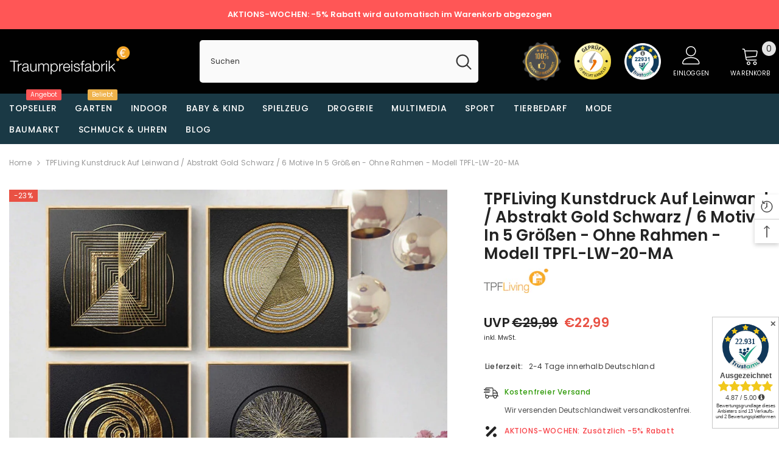

--- FILE ---
content_type: text/html; charset=utf-8
request_url: https://www.traumpreisfabrik.de/products/tpfliving-kunstdruck-auf-leinwand-abstrakt-gold-schwarz-6-motive-in-5-grossen-ohne-rahmen-modell-tpfl-lw-20-ma?variant=46676141736276&section_id=template--18519540859220__main
body_size: 10542
content:
<div id="shopify-section-template--18519540859220__main" class="shopify-section"><link href="//www.traumpreisfabrik.de/cdn/shop/t/4/assets/component-product.css?v=115210042373411107091680815906" rel="stylesheet" type="text/css" media="all" />
<link href="//www.traumpreisfabrik.de/cdn/shop/t/4/assets/component-review.css?v=100129706126506303331680815907" rel="stylesheet" type="text/css" media="all" />
<link href="//www.traumpreisfabrik.de/cdn/shop/t/4/assets/component-price.css?v=139205013722916111901680815906" rel="stylesheet" type="text/css" media="all" />
<link href="//www.traumpreisfabrik.de/cdn/shop/t/4/assets/component-badge.css?v=20633729062276667811680815905" rel="stylesheet" type="text/css" media="all" />
<link href="//www.traumpreisfabrik.de/cdn/shop/t/4/assets/component-rte.css?v=74468535300400368301680815907" rel="stylesheet" type="text/css" media="all" />
<link href="//www.traumpreisfabrik.de/cdn/shop/t/4/assets/component-share.css?v=151802252019812543761680815907" rel="stylesheet" type="text/css" media="all" />
<link href="//www.traumpreisfabrik.de/cdn/shop/t/4/assets/component-tab.css?v=57604492746316682781680815907" rel="stylesheet" type="text/css" media="all" />
<link href="//www.traumpreisfabrik.de/cdn/shop/t/4/assets/component-product-form.css?v=78655431092073622881680815906" rel="stylesheet" type="text/css" media="all" />
<link href="//www.traumpreisfabrik.de/cdn/shop/t/4/assets/component-grid.css?v=156298940714121373541680815906" rel="stylesheet" type="text/css" media="all" />




    <style type="text/css">
    #ProductSection-template--18519540859220__main .productView-thumbnail .productView-thumbnail-link:after{
        padding-bottom: 148%;
    }

    #ProductSection-template--18519540859220__main .cursor-wrapper .counter {
        color: #191919;
    }

    #ProductSection-template--18519540859220__main .cursor-wrapper .counter #count-image:before {
        background-color: #191919;
    }

    #ProductSection-template--18519540859220__main .custom-cursor__inner .arrow:before,
    #ProductSection-template--18519540859220__main .custom-cursor__inner .arrow:after {
        background-color: #000000;
    }

    #ProductSection-template--18519540859220__main .tabs-contents .toggleLink,
    #ProductSection-template--18519540859220__main .tabs .tab .tab-title {
        font-size: 18px;
        font-weight: 600;
        text-transform: none;
        padding-top: 15px;
        padding-bottom: 15px;
    }

    

    

    @media (max-width: 550px) {
        #ProductSection-template--18519540859220__main .tabs-contents .toggleLink,
        #ProductSection-template--18519540859220__main .tabs .tab .tab-title {
            font-size: 16px;
        }
    }

    @media (max-width: 767px) {
        #ProductSection-template--18519540859220__main {
            padding-top: 0px;
            padding-bottom: 0px;
        }
    }

    @media (min-width: 1025px) {
        
    }

    @media (min-width: 768px) and (max-width: 1199px) {
        #ProductSection-template--18519540859220__main {
            padding-top: 0px;
            padding-bottom: 0px;
        }
    }

    @media (min-width: 1200px) {
        #ProductSection-template--18519540859220__main {
            padding-top: 0px;
            padding-bottom: 0px;
        }
    }
</style>
<script>
    window.product_inven_array_8429148307796 = {
        
            '46676141670740': '0',
        
            '46676141703508': '0',
        
            '46676141736276': '1',
        
            '46676141769044': '0',
        
            '46676141801812': '0',
        
    };

    window.selling_array_8429148307796 = {
        
            '46676141670740': 'deny',
        
            '46676141703508': 'deny',
        
            '46676141736276': 'deny',
        
            '46676141769044': 'deny',
        
            '46676141801812': 'deny',
        
    };

    window.subtotal = {
        show: true,
        style: 1,
        text: `Kasse - [value]`
    };
  
    window.variant_image_group = true;
  
</script><link rel="stylesheet" href="//www.traumpreisfabrik.de/cdn/shop/t/4/assets/component-fancybox.css?v=162524859697928915511680815906" media="print" onload="this.media='all'">
    <noscript><link href="//www.traumpreisfabrik.de/cdn/shop/t/4/assets/component-fancybox.css?v=162524859697928915511680815906" rel="stylesheet" type="text/css" media="all" /></noscript><div class="product-details product-default" data-section-id="template--18519540859220__main" data-section-type="product" id="ProductSection-template--18519540859220__main" data-has-combo="false" data-image-opo>
    
<div class="productView-moreItem moreItem-breadcrumb "
            style="--spacing-top: 10px;
            --spacing-bottom: 20px;
            --spacing-top-mb: 0px;
            --spacing-bottom-mb: 0px;
            --breadcrumb-bg:rgba(0,0,0,0);
            --breadcrumb-mb-bg: #f6f6f6;
            "
        >
            
                <div class="breadcrumb-bg">
            
                <div class="container">
                    

<link href="//www.traumpreisfabrik.de/cdn/shop/t/4/assets/component-breadcrumb.css?v=103005064124491561301680815905" rel="stylesheet" type="text/css" media="all" /><breadcrumb-component class="breadcrumb-container style--line_clamp_1">
        <nav class="breadcrumb breadcrumb-left" role="navigation" aria-label="breadcrumbs">
        <a class="link home-link" href="/">Home</a><span class="separate" aria-hidden="true">
                    <svg xmlns="http://www.w3.org/2000/svg" viewBox="0 0 24 24"><path d="M 7.75 1.34375 L 6.25 2.65625 L 14.65625 12 L 6.25 21.34375 L 7.75 22.65625 L 16.75 12.65625 L 17.34375 12 L 16.75 11.34375 Z"></path></svg>
                </span>
                <span>TPFLiving Kunstdruck auf Leinwand / Abstrakt Gold Schwarz / 6 Motive in 5 Größen - ohne Rahmen - Modell TPFL-LW-20-MA</span><span class="observe-element" style="width: 1px; height: 1px; background: transparent; display: inline-block; flex-shrink: 0;"></span>
        </nav>
    </breadcrumb-component>

    <script type="text/javascript">
        class BreadcrumbComponent extends HTMLElement {
            constructor() {
                super();
            }

            connectedCallback() {
                this.firstLink = this.querySelector('.link.home-link')
                this.lastLink = this.querySelector('.observe-element')

                this.classList.add('initialized');

                this.initObservers();
            }

            static createHandler(position = 'first', breadcrumb = null) {
                const handler = (entries, observer) => {
                    entries.forEach(entry => {
                        if (breadcrumb == null) return observer.disconnect();

                        if (entry.isIntersecting ) {
                            breadcrumb.classList.add(`disable-${position}`);
                        } else {
                            breadcrumb.classList.remove(`disable-${position}`);
                        }
                    })
                }

                return handler;
            }

            initObservers() {
                const scrollToFirstHandler = BreadcrumbComponent.createHandler('first', this);
                const scrollToLastHandler = BreadcrumbComponent.createHandler('last', this);
                
                this.scrollToFirstObserver = new IntersectionObserver(scrollToFirstHandler, { threshold: 1 });
                this.scrollToLastObserver = new IntersectionObserver(scrollToLastHandler, { threshold: 0.6 });

                this.scrollToFirstObserver.observe(this.firstLink);
                this.scrollToLastObserver.observe(this.lastLink);
            }
        }   

        window.addEventListener('load', () => {
            customElements.define('breadcrumb-component', BreadcrumbComponent);
        })
    </script>
                </div>
            
                </div>
            
        </div>
    
    <div class="container productView-container">
        <div class="productView halo-productView layout-3 positionMainImage--left productView-sticky" data-product-handle="tpfliving-kunstdruck-auf-leinwand-abstrakt-gold-schwarz-6-motive-in-5-grossen-ohne-rahmen-modell-tpfl-lw-20-ma"><div class="productView-top">
                    <div class="halo-productView-left productView-images clearfix" data-image-gallery><div class="productView-images-wrapper" data-video-popup>
                            <div class="productView-image-wrapper"><div class="productView-badge badge-left halo-productBadges halo-productBadges--left date- date1-" data-new-badge-number=""><span class="badge sale-badge" aria-hidden="true">-23%</span></div>
<div class="productView-nav style-1 image-fit-contain" 
                                    data-image-gallery-main
                                    data-arrows-desk="false"
                                    data-arrows-mobi="true"
                                    data-counter-mobi="true"
                                    data-media-count="6"
                                ><div class="productView-image productView-image-square filter-tpfliving-kunstdruck-auf-leinwand-abstrakt-gold-schwarz-6-motive-in-5-grossen-ohne-rahmen-modell-tpfl-lw-20-ma fit-contain" data-index="1">
                                                    <div class="productView-img-container product-single__media" data-media-id="43589108400468"
                                                        
                                                            
                                                                
                                                                    style="padding-bottom: 100%;"
                                                                
                                                            
                                                        
                                                    >
                                                        <div 
                                                            class="media" 
                                                             data-zoom-image="//www.traumpreisfabrik.de/cdn/shop/files/LW-20-2.jpg?v=1687702909" 
                                                             data-fancybox="images" href="//www.traumpreisfabrik.de/cdn/shop/files/LW-20-2.jpg?v=1687702909" 
                                                        >
                                                            <img id="product-featured-image-43589108400468"
                                                                srcset="//www.traumpreisfabrik.de/cdn/shop/files/LW-20-2.jpg?v=1687702909"
                                                                src="//www.traumpreisfabrik.de/cdn/shop/files/LW-20-2.jpg?v=1687702909"
                                                                alt="TPFLiving Kunstdruck auf Leinwand / Abstrakt Gold Schwarz / 6 Motive in 5 Größen - ohne Rahmen - Modell TPFL-LW-20-MA"
                                                                title="TPFLiving Kunstdruck auf Leinwand / Abstrakt Gold Schwarz / 6 Motive in 5 Größen - ohne Rahmen - Modell TPFL-LW-20-MA"
                                                                sizes="auto"
                                                                loading="lazy"
                                                                data-sizes="auto"
                                                                data-main-image
                                                                data-index="1"
                                                                data-cursor-image
                                                            />
                                                        </div>
                                                    </div>
                                                </div><div class="productView-image productView-image-square filter-tpfliving-kunstdruck-auf-leinwand-abstrakt-gold-schwarz-6-motive-in-5-grossen-ohne-rahmen-modell-tpfl-lw-20-ma fit-contain" data-index="2">
                                                    <div class="productView-img-container product-single__media" data-media-id="43589108433236"
                                                        
                                                            
                                                                
                                                                    style="padding-bottom: 100%;"
                                                                
                                                            
                                                        
                                                    >
                                                        <div 
                                                            class="media" 
                                                             data-zoom-image="//www.traumpreisfabrik.de/cdn/shop/files/LW-20-3.jpg?v=1687702909" 
                                                             data-fancybox="images" href="//www.traumpreisfabrik.de/cdn/shop/files/LW-20-3.jpg?v=1687702909" 
                                                        >
                                                            <img id="product-featured-image-43589108433236"
                                                                srcset="//www.traumpreisfabrik.de/cdn/shop/files/LW-20-3.jpg?v=1687702909"
                                                                src="//www.traumpreisfabrik.de/cdn/shop/files/LW-20-3.jpg?v=1687702909"
                                                                alt="TPFLiving Kunstdruck auf Leinwand / Abstrakt Gold Schwarz / 6 Motive in 5 Größen - ohne Rahmen - Modell TPFL-LW-20-MA"
                                                                title="TPFLiving Kunstdruck auf Leinwand / Abstrakt Gold Schwarz / 6 Motive in 5 Größen - ohne Rahmen - Modell TPFL-LW-20-MA"
                                                                sizes="auto"
                                                                loading="lazy"
                                                                data-sizes="auto"
                                                                data-main-image
                                                                data-index="2"
                                                                data-cursor-image
                                                            />
                                                        </div>
                                                    </div>
                                                </div><div class="productView-image productView-image-square filter-tpfliving-kunstdruck-auf-leinwand-abstrakt-gold-schwarz-6-motive-in-5-grossen-ohne-rahmen-modell-tpfl-lw-20-ma fit-contain" data-index="3">
                                                    <div class="productView-img-container product-single__media" data-media-id="43589108466004"
                                                        
                                                            
                                                                
                                                                    style="padding-bottom: 100%;"
                                                                
                                                            
                                                        
                                                    >
                                                        <div 
                                                            class="media" 
                                                             data-zoom-image="//www.traumpreisfabrik.de/cdn/shop/files/LW-20-4.jpg?v=1687702909" 
                                                             data-fancybox="images" href="//www.traumpreisfabrik.de/cdn/shop/files/LW-20-4.jpg?v=1687702909" 
                                                        >
                                                            <img id="product-featured-image-43589108466004"
                                                                srcset="//www.traumpreisfabrik.de/cdn/shop/files/LW-20-4.jpg?v=1687702909"
                                                                src="//www.traumpreisfabrik.de/cdn/shop/files/LW-20-4.jpg?v=1687702909"
                                                                alt="TPFLiving Kunstdruck auf Leinwand / Abstrakt Gold Schwarz / 6 Motive in 5 Größen - ohne Rahmen - Modell TPFL-LW-20-MA"
                                                                title="TPFLiving Kunstdruck auf Leinwand / Abstrakt Gold Schwarz / 6 Motive in 5 Größen - ohne Rahmen - Modell TPFL-LW-20-MA"
                                                                sizes="auto"
                                                                loading="lazy"
                                                                data-sizes="auto"
                                                                data-main-image
                                                                data-index="3"
                                                                data-cursor-image
                                                            />
                                                        </div>
                                                    </div>
                                                </div><div class="productView-image productView-image-square filter-tpfliving-kunstdruck-auf-leinwand-abstrakt-gold-schwarz-6-motive-in-5-grossen-ohne-rahmen-modell-tpfl-lw-20-ma fit-contain" data-index="4">
                                                    <div class="productView-img-container product-single__media" data-media-id="43589108498772"
                                                        
                                                            
                                                                
                                                                    style="padding-bottom: 100%;"
                                                                
                                                            
                                                        
                                                    >
                                                        <div 
                                                            class="media" 
                                                             data-zoom-image="//www.traumpreisfabrik.de/cdn/shop/files/LW-20-5.jpg?v=1687702909" 
                                                             data-fancybox="images" href="//www.traumpreisfabrik.de/cdn/shop/files/LW-20-5.jpg?v=1687702909" 
                                                        >
                                                            <img id="product-featured-image-43589108498772"
                                                                srcset="//www.traumpreisfabrik.de/cdn/shop/files/LW-20-5.jpg?v=1687702909"
                                                                src="//www.traumpreisfabrik.de/cdn/shop/files/LW-20-5.jpg?v=1687702909"
                                                                alt="TPFLiving Kunstdruck auf Leinwand / Abstrakt Gold Schwarz / 6 Motive in 5 Größen - ohne Rahmen - Modell TPFL-LW-20-MA"
                                                                title="TPFLiving Kunstdruck auf Leinwand / Abstrakt Gold Schwarz / 6 Motive in 5 Größen - ohne Rahmen - Modell TPFL-LW-20-MA"
                                                                sizes="auto"
                                                                loading="lazy"
                                                                data-sizes="auto"
                                                                data-main-image
                                                                data-index="4"
                                                                data-cursor-image
                                                            />
                                                        </div>
                                                    </div>
                                                </div><div class="productView-image productView-image-square filter-tpfliving-kunstdruck-auf-leinwand-abstrakt-gold-schwarz-6-motive-in-5-grossen-ohne-rahmen-modell-tpfl-lw-20-ma fit-contain" data-index="5">
                                                    <div class="productView-img-container product-single__media" data-media-id="43589108531540"
                                                        
                                                            
                                                                
                                                                    style="padding-bottom: 100%;"
                                                                
                                                            
                                                        
                                                    >
                                                        <div 
                                                            class="media" 
                                                             data-zoom-image="//www.traumpreisfabrik.de/cdn/shop/files/LW-20-6.jpg?v=1687702909" 
                                                             data-fancybox="images" href="//www.traumpreisfabrik.de/cdn/shop/files/LW-20-6.jpg?v=1687702909" 
                                                        >
                                                            <img id="product-featured-image-43589108531540"
                                                                srcset="//www.traumpreisfabrik.de/cdn/shop/files/LW-20-6.jpg?v=1687702909"
                                                                src="//www.traumpreisfabrik.de/cdn/shop/files/LW-20-6.jpg?v=1687702909"
                                                                alt="TPFLiving Kunstdruck auf Leinwand / Abstrakt Gold Schwarz / 6 Motive in 5 Größen - ohne Rahmen - Modell TPFL-LW-20-MA"
                                                                title="TPFLiving Kunstdruck auf Leinwand / Abstrakt Gold Schwarz / 6 Motive in 5 Größen - ohne Rahmen - Modell TPFL-LW-20-MA"
                                                                sizes="auto"
                                                                loading="lazy"
                                                                data-sizes="auto"
                                                                data-main-image
                                                                data-index="5"
                                                                data-cursor-image
                                                            />
                                                        </div>
                                                    </div>
                                                </div><div class="productView-image productView-image-square filter-tpfliving-kunstdruck-auf-leinwand-abstrakt-gold-schwarz-6-motive-in-5-grossen-ohne-rahmen-modell-tpfl-lw-20-ma fit-contain" data-index="6">
                                                    <div class="productView-img-container product-single__media" data-media-id="43589108564308"
                                                        
                                                            
                                                                
                                                                    style="padding-bottom: 100%;"
                                                                
                                                            
                                                        
                                                    >
                                                        <div 
                                                            class="media" 
                                                             data-zoom-image="//www.traumpreisfabrik.de/cdn/shop/files/LW-20-7.jpg?v=1687702910" 
                                                             data-fancybox="images" href="//www.traumpreisfabrik.de/cdn/shop/files/LW-20-7.jpg?v=1687702910" 
                                                        >
                                                            <img id="product-featured-image-43589108564308"
                                                                srcset="//www.traumpreisfabrik.de/cdn/shop/files/LW-20-7.jpg?v=1687702910"
                                                                src="//www.traumpreisfabrik.de/cdn/shop/files/LW-20-7.jpg?v=1687702910"
                                                                alt="TPFLiving Kunstdruck auf Leinwand / Abstrakt Gold Schwarz / 6 Motive in 5 Größen - ohne Rahmen - Modell TPFL-LW-20-MA"
                                                                title="TPFLiving Kunstdruck auf Leinwand / Abstrakt Gold Schwarz / 6 Motive in 5 Größen - ohne Rahmen - Modell TPFL-LW-20-MA"
                                                                sizes="auto"
                                                                loading="lazy"
                                                                data-sizes="auto"
                                                                data-main-image
                                                                data-index="6"
                                                                data-cursor-image
                                                            />
                                                        </div>
                                                    </div>
                                                </div></div><div class="productView-videoPopup"></div><div class="productView-iconZoom">
                                        <svg  class="icon icon-zoom-1" xmlns="http://www.w3.org/2000/svg" aria-hidden="true" focusable="false" role="presentation" viewBox="0 0 448 512"><path d="M416 176V86.63L246.6 256L416 425.4V336c0-8.844 7.156-16 16-16s16 7.156 16 16v128c0 8.844-7.156 16-16 16h-128c-8.844 0-16-7.156-16-16s7.156-16 16-16h89.38L224 278.6L54.63 448H144C152.8 448 160 455.2 160 464S152.8 480 144 480h-128C7.156 480 0 472.8 0 464v-128C0 327.2 7.156 320 16 320S32 327.2 32 336v89.38L201.4 256L32 86.63V176C32 184.8 24.84 192 16 192S0 184.8 0 176v-128C0 39.16 7.156 32 16 32h128C152.8 32 160 39.16 160 48S152.8 64 144 64H54.63L224 233.4L393.4 64H304C295.2 64 288 56.84 288 48S295.2 32 304 32h128C440.8 32 448 39.16 448 48v128C448 184.8 440.8 192 432 192S416 184.8 416 176z"></path></svg>
                                    </div></div><div class="productView-thumbnail-wrapper">
                                    <div class="productView-for clearfix" data-max-thumbnail-to-show="4"><div class="productView-thumbnail filter-tpfliving-kunstdruck-auf-leinwand-abstrakt-gold-schwarz-6-motive-in-5-grossen-ohne-rahmen-modell-tpfl-lw-20-ma" data-media-id="template--18519540859220__main-43589108400468">
                                                        <div class="productView-thumbnail-link animated-loading" data-image="//www.traumpreisfabrik.de/cdn/shop/files/LW-20-2_large.jpg?v=1687702909">
                                                            <img src="//www.traumpreisfabrik.de/cdn/shop/files/LW-20-2_large.jpg?v=1687702909" alt="TPFLiving Kunstdruck auf Leinwand / Abstrakt Gold Schwarz / 6 Motive in 5 Größen - ohne Rahmen - Modell TPFL-LW-20-MA" title="TPFLiving Kunstdruck auf Leinwand / Abstrakt Gold Schwarz / 6 Motive in 5 Größen - ohne Rahmen - Modell TPFL-LW-20-MA" loading="lazy" />
                                                        </div>
                                                    </div><div class="productView-thumbnail filter-tpfliving-kunstdruck-auf-leinwand-abstrakt-gold-schwarz-6-motive-in-5-grossen-ohne-rahmen-modell-tpfl-lw-20-ma" data-media-id="template--18519540859220__main-43589108433236">
                                                        <div class="productView-thumbnail-link animated-loading" data-image="//www.traumpreisfabrik.de/cdn/shop/files/LW-20-3_large.jpg?v=1687702909">
                                                            <img src="//www.traumpreisfabrik.de/cdn/shop/files/LW-20-3_large.jpg?v=1687702909" alt="TPFLiving Kunstdruck auf Leinwand / Abstrakt Gold Schwarz / 6 Motive in 5 Größen - ohne Rahmen - Modell TPFL-LW-20-MA" title="TPFLiving Kunstdruck auf Leinwand / Abstrakt Gold Schwarz / 6 Motive in 5 Größen - ohne Rahmen - Modell TPFL-LW-20-MA" loading="lazy" />
                                                        </div>
                                                    </div><div class="productView-thumbnail filter-tpfliving-kunstdruck-auf-leinwand-abstrakt-gold-schwarz-6-motive-in-5-grossen-ohne-rahmen-modell-tpfl-lw-20-ma" data-media-id="template--18519540859220__main-43589108466004">
                                                        <div class="productView-thumbnail-link animated-loading" data-image="//www.traumpreisfabrik.de/cdn/shop/files/LW-20-4_large.jpg?v=1687702909">
                                                            <img src="//www.traumpreisfabrik.de/cdn/shop/files/LW-20-4_large.jpg?v=1687702909" alt="TPFLiving Kunstdruck auf Leinwand / Abstrakt Gold Schwarz / 6 Motive in 5 Größen - ohne Rahmen - Modell TPFL-LW-20-MA" title="TPFLiving Kunstdruck auf Leinwand / Abstrakt Gold Schwarz / 6 Motive in 5 Größen - ohne Rahmen - Modell TPFL-LW-20-MA" loading="lazy" />
                                                        </div>
                                                    </div><div class="productView-thumbnail filter-tpfliving-kunstdruck-auf-leinwand-abstrakt-gold-schwarz-6-motive-in-5-grossen-ohne-rahmen-modell-tpfl-lw-20-ma" data-media-id="template--18519540859220__main-43589108498772">
                                                        <div class="productView-thumbnail-link animated-loading" data-image="//www.traumpreisfabrik.de/cdn/shop/files/LW-20-5_large.jpg?v=1687702909">
                                                            <img src="//www.traumpreisfabrik.de/cdn/shop/files/LW-20-5_large.jpg?v=1687702909" alt="TPFLiving Kunstdruck auf Leinwand / Abstrakt Gold Schwarz / 6 Motive in 5 Größen - ohne Rahmen - Modell TPFL-LW-20-MA" title="TPFLiving Kunstdruck auf Leinwand / Abstrakt Gold Schwarz / 6 Motive in 5 Größen - ohne Rahmen - Modell TPFL-LW-20-MA" loading="lazy" />
                                                        </div>
                                                    </div><div class="productView-thumbnail filter-tpfliving-kunstdruck-auf-leinwand-abstrakt-gold-schwarz-6-motive-in-5-grossen-ohne-rahmen-modell-tpfl-lw-20-ma" data-media-id="template--18519540859220__main-43589108531540">
                                                        <div class="productView-thumbnail-link animated-loading" data-image="//www.traumpreisfabrik.de/cdn/shop/files/LW-20-6_large.jpg?v=1687702909">
                                                            <img src="//www.traumpreisfabrik.de/cdn/shop/files/LW-20-6_large.jpg?v=1687702909" alt="TPFLiving Kunstdruck auf Leinwand / Abstrakt Gold Schwarz / 6 Motive in 5 Größen - ohne Rahmen - Modell TPFL-LW-20-MA" title="TPFLiving Kunstdruck auf Leinwand / Abstrakt Gold Schwarz / 6 Motive in 5 Größen - ohne Rahmen - Modell TPFL-LW-20-MA" loading="lazy" />
                                                        </div>
                                                    </div><div class="productView-thumbnail filter-tpfliving-kunstdruck-auf-leinwand-abstrakt-gold-schwarz-6-motive-in-5-grossen-ohne-rahmen-modell-tpfl-lw-20-ma" data-media-id="template--18519540859220__main-43589108564308">
                                                        <div class="productView-thumbnail-link animated-loading" data-image="//www.traumpreisfabrik.de/cdn/shop/files/LW-20-7_large.jpg?v=1687702910">
                                                            <img src="//www.traumpreisfabrik.de/cdn/shop/files/LW-20-7_large.jpg?v=1687702910" alt="TPFLiving Kunstdruck auf Leinwand / Abstrakt Gold Schwarz / 6 Motive in 5 Größen - ohne Rahmen - Modell TPFL-LW-20-MA" title="TPFLiving Kunstdruck auf Leinwand / Abstrakt Gold Schwarz / 6 Motive in 5 Größen - ohne Rahmen - Modell TPFL-LW-20-MA" loading="lazy" />
                                                        </div>
                                                    </div></div>
                                </div></div>
                    </div>
                    <div class="halo-productView-right productView-details clearfix">
                        <div class="productView-product clearfix"><div class="productView-moreItem"
                                            style="--spacing-top: 0px;
                                            --spacing-bottom: 10px"
                                        >
                                            <h1 class="productView-title" 
        style="--color-title: #232323;
        --fontsize-text: 26px;
        --fontsize-mb-text: 20px;"
    >
        <span>
            TPFLiving Kunstdruck auf Leinwand / Abstrakt Gold Schwarz / 6 Motive in 5 Größen - ohne Rahmen - Modell TPFL-LW-20-MA
        </span>
    </h1>















<div style='' class='jdgm-widget jdgm-preview-badge' data-id='8429148307796'
data-template='product'
data-auto-install='false'>
  <div style='display:none' class='jdgm-prev-badge' data-average-rating='0.00' data-number-of-reviews='0' data-number-of-questions='0'> <span class='jdgm-prev-badge__stars' data-score='0.00' tabindex='0' aria-label='0.00 stars' role='button'> <span class='jdgm-star jdgm--off'></span><span class='jdgm-star jdgm--off'></span><span class='jdgm-star jdgm--off'></span><span class='jdgm-star jdgm--off'></span><span class='jdgm-star jdgm--off'></span> </span> <span class='jdgm-prev-badge__text'> No reviews </span> </div>
</div>





                                        </div>

<img src="//www.traumpreisfabrik.de/cdn/shop/files/TPFLiving.jpg?height=40&amp;v=1683804960" alt="TPFLiving Logo" srcset="//www.traumpreisfabrik.de/cdn/shop/files/TPFLiving.jpg?height=40&amp;v=1683804960 106w" width="106" height="40">

<div class="productView-moreItem"
                                                style="--spacing-top: 0px;
                                                --spacing-bottom: 14px;
                                                --color-text-sold-in: #e95144"
                                            >
                                                <div class="productView-meta clearfix"><div class="productView-rating halo-productReview">
    <span class="shopify-product-reviews-badge" data-id="8429148307796"></span>
</div>
</div>
                                            </div>
                                        <div class="productView-moreItem"
                                            style="--spacing-top: 0px;
                                            --spacing-bottom: 17px;
                                            --fontsize-text: 21px"
                                        >
                                            
                                                <div class="productView-price no-js-hidden clearfix" id="product-price-8429148307796">
<div class="price price--medium price--on-sale ">
    <dl><div class="price__regular"><dd class="price__last">
                <span class="price-item price-item--regular">
                    €22,99
                </span>
            </dd>
        </div>
        <div class="price__sale"><dd class="price__compare">
                <span class="price-item">UVP</span>
                <s class="price-item price-item--regular">
                    €29,99
                </s>
            </dd><dd class="price__last">
                <span class="price-item price-item--sale">
                    €22,99
                </span>
            </dd></div>
        <small class="unit-price caption hidden">
            <dt class="visually-hidden">Stückpreis</dt>
            <dd class="price__last">
                <span></span>
                <span aria-hidden="true">/</span>
                <span class="visually-hidden">&nbsp;pro&nbsp;</span>
                <span>
                </span>
            </dd>
        </small>
        <small>
          inkl. MwSt.
        </small>
    </dl>
</div>
</div>
                                            
                                        </div><div class="productView-moreItem"
                                            style="--spacing-top: 0px;
                                            --spacing-bottom: 12px"
                                        >
                                            <div class="productView-info productView-propertyInfo" id="product-property-8429148307796">
            <h2 class="productView-info-title">Messungen</h2><div class="productView-info-item">
                    <span class="productView-info-name">Lieferzeit:</span>
                    <span class="productView-info-value">2-4 Tage innerhalb Deutschland</span>
                </div></div>
                                        </div><div class="productView-moreItem"
                                            style="--spacing-top: 0px;
                                            --spacing-bottom: 12px;"
                                        >
                                            <div class="product-customInformation text-left disabled" data-custom-information><div class="product-customInformation__icon">
            <svg aria-hidden="true" focusable="false" data-prefix="fal" data-icon="shipping-fast" role="img" xmlns="http://www.w3.org/2000/svg" viewbox="0 0 640 512"><path fill="currentColor" d="M280 192c4.4 0 8-3.6 8-8v-16c0-4.4-3.6-8-8-8H40c-4.4 0-8 3.6-8 8v16c0 4.4 3.6 8 8 8h240zm352 192h-24V275.9c0-16.8-6.8-33.3-18.8-45.2l-83.9-83.9c-11.8-12-28.3-18.8-45.2-18.8H416V78.6c0-25.7-22.2-46.6-49.4-46.6H113.4C86.2 32 64 52.9 64 78.6V96H8c-4.4 0-8 3.6-8 8v16c0 4.4 3.6 8 8 8h240c4.4 0 8-3.6 8-8v-16c0-4.4-3.6-8-8-8H96V78.6c0-8.1 7.8-14.6 17.4-14.6h253.2c9.6 0 17.4 6.5 17.4 14.6V384H207.6C193 364.7 170 352 144 352c-18.1 0-34.6 6.2-48 16.4V288H64v144c0 44.2 35.8 80 80 80s80-35.8 80-80c0-5.5-.6-10.8-1.6-16h195.2c-1.1 5.2-1.6 10.5-1.6 16 0 44.2 35.8 80 80 80s80-35.8 80-80c0-5.5-.6-10.8-1.6-16H632c4.4 0 8-3.6 8-8v-16c0-4.4-3.6-8-8-8zm-488 96c-26.5 0-48-21.5-48-48s21.5-48 48-48 48 21.5 48 48-21.5 48-48 48zm272-320h44.1c8.4 0 16.7 3.4 22.6 9.4l83.9 83.9c.8.8 1.1 1.9 1.8 2.8H416V160zm80 320c-26.5 0-48-21.5-48-48s21.5-48 48-48 48 21.5 48 48-21.5 48-48 48zm80-96h-16.4C545 364.7 522 352 496 352s-49 12.7-63.6 32H416v-96h160v96zM256 248v-16c0-4.4-3.6-8-8-8H8c-4.4 0-8 3.6-8 8v16c0 4.4 3.6 8 8 8h240c4.4 0 8-3.6 8-8z"></path></svg>
        </div><div class="product-customInformation__content"><div class="product__text title"  
                    style="--fontsize-text:12px;
                    --color-title: #2e9a07"
                >
                    <h2 class="title">Kostenfreier Versand</h2></div><div class="product__text des"  
                    style="--fontsize-text:12px;
                    --color-des: #4d4d4d"
                >
                    Wir versenden Deutschlandweit versandkostenfrei.
                </div></div></div>
                                        </div><div class="productView-moreItem"
                                            style="--spacing-top: 0px;
                                            --spacing-bottom: 14px;"
                                        >
                                            <div class="product-customInformation text-left disabled" data-custom-information><div class="product-customInformation__icon">
            <svg xmlns="http://www.w3.org/2000/svg" viewbox="0 0 384 512"><!-- Font Awesome Pro 5.15.4 by @fontawesome - https://fontawesome.com License - https://fontawesome.com/license (Commercial License) --><path d="M109.25 173.25c24.99-24.99 24.99-65.52 0-90.51-24.99-24.99-65.52-24.99-90.51 0-24.99 24.99-24.99 65.52 0 90.51 25 25 65.52 25 90.51 0zm256 165.49c-24.99-24.99-65.52-24.99-90.51 0-24.99 24.99-24.99 65.52 0 90.51 24.99 24.99 65.52 24.99 90.51 0 25-24.99 25-65.51 0-90.51zm-1.94-231.43l-22.62-22.62c-12.5-12.5-32.76-12.5-45.25 0L20.69 359.44c-12.5 12.5-12.5 32.76 0 45.25l22.62 22.62c12.5 12.5 32.76 12.5 45.25 0l274.75-274.75c12.5-12.49 12.5-32.75 0-45.25z"></path></svg>
        </div><div class="product-customInformation__content"><div class="product__text title"  
                    style="--fontsize-text:12px;
                    --color-title: #f84248"
                >
                    <h2 class="title">AKTIONS-WOCHEN: Zusätzlich -5% Rabatt</h2></div><div class="product__text des"  
                    style="--fontsize-text:12px;
                    --color-des: #4d4d4d"
                >
                    Beim Auschecken wird Ihnen vom Angebotspreis ein weiterer Rabatt abgezogen.
                </div></div></div>
                                        </div>
                                            <div class="productView-moreItem"
                                                style="--spacing-top: 0px;
                                                --spacing-bottom: 0px"
                                            >
                                                <div class="productView-options" style="--color-border: #e6e6e6"><div class="productView-variants halo-productOptions" id="product-option-8429148307796"  data-type="button"><variant-radios class="no-js-hidden product-option has-default" data-product="8429148307796" data-section="template--18519540859220__main" data-url="/products/tpfliving-kunstdruck-auf-leinwand-abstrakt-gold-schwarz-6-motive-in-5-grossen-ohne-rahmen-modell-tpfl-lw-20-ma"><fieldset class="js product-form__input clearfix" data-product-attribute="set-rectangle" data-option-index="0">
                            <legend class="form__label">
                                Format:
                                <span data-header-option>
                                    40x40cm
                                </span>
                            </legend><input class="product-form__radio" type="radio" id="option-8429148307796-Format-0"
                                        name="Format"
                                        value="20x20cm"
                                        
                                        
                                        data-variant-id="46676141670740"
                                    ><label class="product-form__label soldout" for="option-8429148307796-Format-0" data-variant-id="46676141670740">
                                            <span class="text">20x20cm</span>
                                        </label><input class="product-form__radio" type="radio" id="option-8429148307796-Format-1"
                                        name="Format"
                                        value="30x30cm"
                                        
                                        
                                        data-variant-id="46676141703508"
                                    ><label class="product-form__label soldout" for="option-8429148307796-Format-1" data-variant-id="46676141703508">
                                            <span class="text">30x30cm</span>
                                        </label><input class="product-form__radio" type="radio" id="option-8429148307796-Format-2"
                                        name="Format"
                                        value="40x40cm"
                                        checked
                                        
                                        data-variant-id="46676141736276"
                                    ><label class="product-form__label available" for="option-8429148307796-Format-2" data-variant-id="46676141736276">
                                            <span class="text">40x40cm</span>
                                        </label><input class="product-form__radio" type="radio" id="option-8429148307796-Format-3"
                                        name="Format"
                                        value="50x50cm"
                                        
                                        
                                        data-variant-id="46676141769044"
                                    ><label class="product-form__label soldout" for="option-8429148307796-Format-3" data-variant-id="46676141769044">
                                            <span class="text">50x50cm</span>
                                        </label><input class="product-form__radio" type="radio" id="option-8429148307796-Format-4"
                                        name="Format"
                                        value="60x60cm"
                                        
                                        
                                        data-variant-id="46676141801812"
                                    ><label class="product-form__label soldout" for="option-8429148307796-Format-4" data-variant-id="46676141801812">
                                            <span class="text">60x60cm</span>
                                        </label></fieldset><script type="application/json">
                        [{"id":46676141670740,"title":"20x20cm","option1":"20x20cm","option2":null,"option3":null,"sku":"X-00-11867183","requires_shipping":true,"taxable":true,"featured_image":null,"available":false,"name":"TPFLiving Kunstdruck auf Leinwand \/ Abstrakt Gold Schwarz \/ 6 Motive in 5 Größen - ohne Rahmen - Modell TPFL-LW-20-MA - 20x20cm","public_title":"20x20cm","options":["20x20cm"],"price":1799,"weight":0,"compare_at_price":2499,"inventory_management":"shopify","barcode":"4066708423394","requires_selling_plan":false,"selling_plan_allocations":[]},{"id":46676141703508,"title":"30x30cm","option1":"30x30cm","option2":null,"option3":null,"sku":"X-00-11867184","requires_shipping":true,"taxable":true,"featured_image":null,"available":false,"name":"TPFLiving Kunstdruck auf Leinwand \/ Abstrakt Gold Schwarz \/ 6 Motive in 5 Größen - ohne Rahmen - Modell TPFL-LW-20-MA - 30x30cm","public_title":"30x30cm","options":["30x30cm"],"price":1999,"weight":0,"compare_at_price":2999,"inventory_management":"shopify","barcode":"4066708423400","requires_selling_plan":false,"selling_plan_allocations":[]},{"id":46676141736276,"title":"40x40cm","option1":"40x40cm","option2":null,"option3":null,"sku":"X-I8-13086602","requires_shipping":true,"taxable":true,"featured_image":null,"available":true,"name":"TPFLiving Kunstdruck auf Leinwand \/ Abstrakt Gold Schwarz \/ 6 Motive in 5 Größen - ohne Rahmen - Modell TPFL-LW-20-MA - 40x40cm","public_title":"40x40cm","options":["40x40cm"],"price":2299,"weight":0,"compare_at_price":2999,"inventory_management":"shopify","barcode":"4066708423417","requires_selling_plan":false,"selling_plan_allocations":[]},{"id":46676141769044,"title":"50x50cm","option1":"50x50cm","option2":null,"option3":null,"sku":"X-00-11867186","requires_shipping":true,"taxable":true,"featured_image":null,"available":false,"name":"TPFLiving Kunstdruck auf Leinwand \/ Abstrakt Gold Schwarz \/ 6 Motive in 5 Größen - ohne Rahmen - Modell TPFL-LW-20-MA - 50x50cm","public_title":"50x50cm","options":["50x50cm"],"price":2499,"weight":0,"compare_at_price":3499,"inventory_management":"shopify","barcode":"4066708423431","requires_selling_plan":false,"selling_plan_allocations":[]},{"id":46676141801812,"title":"60x60cm","option1":"60x60cm","option2":null,"option3":null,"sku":"X-I8-12068009","requires_shipping":true,"taxable":true,"featured_image":null,"available":false,"name":"TPFLiving Kunstdruck auf Leinwand \/ Abstrakt Gold Schwarz \/ 6 Motive in 5 Größen - ohne Rahmen - Modell TPFL-LW-20-MA - 60x60cm","public_title":"60x60cm","options":["60x60cm"],"price":2999,"weight":0,"compare_at_price":3999,"inventory_management":"shopify","barcode":"4066708423448","requires_selling_plan":false,"selling_plan_allocations":[]}]
                    </script>
                </variant-radios></div>
        <noscript>
            <div class="product-form__input">
                <label class="form__label" for="Variants-template--18519540859220__main">
                    Produktvarianten
                </label>
                <div class="select">
                <select name="id" id="Variants-template--18519540859220__main" class="select__select" form="product-form"><option
                            
                            disabled
                            value="46676141670740"
                        >
                            20x20cm
 - Ausverkauft
                            - €17,99
                        </option><option
                            
                            disabled
                            value="46676141703508"
                        >
                            30x30cm
 - Ausverkauft
                            - €19,99
                        </option><option
                            selected="selected"
                            
                            value="46676141736276"
                        >
                            40x40cm

                            - €22,99
                        </option><option
                            
                            disabled
                            value="46676141769044"
                        >
                            50x50cm
 - Ausverkauft
                            - €24,99
                        </option><option
                            
                            disabled
                            value="46676141801812"
                        >
                            60x60cm
 - Ausverkauft
                            - €29,99
                        </option></select>
            </div>
          </div>
        </noscript></div>
                                            </div>
                                        



                                            <div class="productView-moreItem"
                                                style="--spacing-top: 0px;
                                                --spacing-bottom: 15px"
                                            >
                                                <div class="productView-buttons"><form method="post" action="/cart/add" id="product-form-installment-8429148307796" accept-charset="UTF-8" class="installment caption-large" enctype="multipart/form-data"><input type="hidden" name="form_type" value="product" /><input type="hidden" name="utf8" value="✓" /><input type="hidden" name="id" value="46676141736276">
        
<input type="hidden" name="product-id" value="8429148307796" /><input type="hidden" name="section-id" value="template--18519540859220__main" /></form><product-form class="productView-form product-form"><form method="post" action="/cart/add" id="product-form-8429148307796" accept-charset="UTF-8" class="form" enctype="multipart/form-data" novalidate="novalidate" data-type="add-to-cart-form"><input type="hidden" name="form_type" value="product" /><input type="hidden" name="utf8" value="✓" /><div class="productView-group"><div class="productView-subtotal">
                            <span class="text">Zwischensumme: </span>
                            <span class="money-subtotal">€22,99</span>
                        </div><div class="pvGroup-row"><quantity-input class="productView-quantity quantity__group quantity__group--1 quantity__style--1 clearfix">
	    <label class="form-label quantity__label" for="quantity-8429148307796">
	        Menge:
	    </label>
	    <div class="quantity__container">
		    <button type="button" name="minus" class="minus btn-quantity">
		    	<span class="visually-hidden">Menge verringern für TPFLiving Kunstdruck auf Leinwand / Abstrakt Gold Schwarz / 6 Motive in 5 Größen - ohne Rahmen - Modell TPFL-LW-20-MA</span>
		    </button>
		    <input class="form-input quantity__input" type="number" name="quantity" min="1" value="1" inputmode="numeric" pattern="[0-9]*" id="quantity-8429148307796" data-product="8429148307796" data-price="2299">
		    <button type="button" name="plus" class="plus btn-quantity">
		    	<span class="visually-hidden">Menge erhöhen für TPFLiving Kunstdruck auf Leinwand / Abstrakt Gold Schwarz / 6 Motive in 5 Größen - ohne Rahmen - Modell TPFL-LW-20-MA</span>
		    </button>
	    </div>
	</quantity-input>
<div class="productView-groupTop">
                        <div class="productView-action"
                            style="--atc-color: #ffffff;
                                   --atc-bg-color: #232323;
                                   --atc-border-color: #232323;
                                   --atc-color-hover: #232323;
                                   --atc-bg-color-hover: #ffffff;
                                   --atc-border-color-hover: #232323"
                        >
                            <input type="hidden" name="id" value="46676141736276">
                            <div class="product-form__buttons"><button
                                            type="submit"
                                            name="add"
                                            data-btn-addToCart
                                            data-available="false"
                                            class="product-form__submit button button--primary an-horizontal-shaking button-text-change"
                                            id="product-add-to-cart">In den Warenkorb
</button></div>
                        </div><div class="productView-wishlist clearfix">
                                <a data-wishlist href="#" data-wishlist-handle="tpfliving-kunstdruck-auf-leinwand-abstrakt-gold-schwarz-6-motive-in-5-grossen-ohne-rahmen-modell-tpfl-lw-20-ma" data-product-id="8429148307796">
                                    <span class="visually-hidden">
                                        Zur Wunschliste hinzufügen
                                    </span>
                                    <svg xmlns="http://www.w3.org/2000/svg" viewBox="0 0 32 32" aria-hidden="true" focusable="false" role="presentation" class="icon icon-wishlist"><path d="M 9.5 5 C 5.363281 5 2 8.402344 2 12.5 C 2 13.929688 2.648438 15.167969 3.25 16.0625 C 3.851563 16.957031 4.46875 17.53125 4.46875 17.53125 L 15.28125 28.375 L 16 29.09375 L 16.71875 28.375 L 27.53125 17.53125 C 27.53125 17.53125 30 15.355469 30 12.5 C 30 8.402344 26.636719 5 22.5 5 C 19.066406 5 16.855469 7.066406 16 7.9375 C 15.144531 7.066406 12.933594 5 9.5 5 Z M 9.5 7 C 12.488281 7 15.25 9.90625 15.25 9.90625 L 16 10.75 L 16.75 9.90625 C 16.75 9.90625 19.511719 7 22.5 7 C 25.542969 7 28 9.496094 28 12.5 C 28 14.042969 26.125 16.125 26.125 16.125 L 16 26.25 L 5.875 16.125 C 5.875 16.125 5.390625 15.660156 4.90625 14.9375 C 4.421875 14.214844 4 13.273438 4 12.5 C 4 9.496094 6.457031 7 9.5 7 Z"/></svg>
                                </a>
                            </div></div>
                </div></div><input type="hidden" name="product-id" value="8429148307796" /><input type="hidden" name="section-id" value="template--18519540859220__main" /></form></product-form></div>
                                            </div>
                                        
<div class="productView-moreItem"
                                            style="--spacing-top: 0px;
                                            --spacing-bottom: 22px"
                                        >
                                            <div class="productView-ViewingProduct" data-customer-view="3,2,4,1,2,2,3,2,4,3,5,3,4,5,6,2,3" data-customer-view-time="30">
    <svg class="icon" id="icon-eye" viewBox="0 0 511.626 511.626"> <g> <path d="M505.918,236.117c-26.651-43.587-62.485-78.609-107.497-105.065c-45.015-26.457-92.549-39.687-142.608-39.687 c-50.059,0-97.595,13.225-142.61,39.687C68.187,157.508,32.355,192.53,5.708,236.117C1.903,242.778,0,249.345,0,255.818 c0,6.473,1.903,13.04,5.708,19.699c26.647,43.589,62.479,78.614,107.495,105.064c45.015,26.46,92.551,39.68,142.61,39.68 c50.06,0,97.594-13.176,142.608-39.536c45.012-26.361,80.852-61.432,107.497-105.208c3.806-6.659,5.708-13.223,5.708-19.699 C511.626,249.345,509.724,242.778,505.918,236.117z M194.568,158.03c17.034-17.034,37.447-25.554,61.242-25.554 c3.805,0,7.043,1.336,9.709,3.999c2.662,2.664,4,5.901,4,9.707c0,3.809-1.338,7.044-3.994,9.704 c-2.662,2.667-5.902,3.999-9.708,3.999c-16.368,0-30.362,5.808-41.971,17.416c-11.613,11.615-17.416,25.603-17.416,41.971 c0,3.811-1.336,7.044-3.999,9.71c-2.667,2.668-5.901,3.999-9.707,3.999c-3.809,0-7.044-1.334-9.71-3.999 c-2.667-2.666-3.999-5.903-3.999-9.71C169.015,195.482,177.535,175.065,194.568,158.03z M379.867,349.04 c-38.164,23.12-79.514,34.687-124.054,34.687c-44.539,0-85.889-11.56-124.051-34.687s-69.901-54.2-95.215-93.222 c28.931-44.921,65.19-78.518,108.777-100.783c-11.61,19.792-17.417,41.207-17.417,64.236c0,35.216,12.517,65.329,37.544,90.362 s55.151,37.544,90.362,37.544c35.214,0,65.329-12.518,90.362-37.544s37.545-55.146,37.545-90.362 c0-23.029-5.808-44.447-17.419-64.236c43.585,22.265,79.846,55.865,108.776,100.783C449.767,294.84,418.031,325.913,379.867,349.04 z" /> </g> <g></g> <g></g> <g></g> <g></g> <g></g> <g></g> <g></g> <g></g> <g></g> <g></g> <g></g> <g></g> <g></g> <g></g> <g></g> </svg>
    <span class="text">10 Kunden sehen sich dieses Produkt an</span>
</div>
                                        </div>
<ul class="ul-check"><li>LEINWAND: TPFLiving Leinwand ohne Rahmen mit verschiedenen Mustern und Größen. Wählen Sie sich Ihr passendes Motiv aus und setzen Sie es zuhause in Ihren Lieblingsrahmen.</li></ul>

<ul class="ul-check"><li>HOCHWERTIG: Hochwertige Leinwand ist haltbarer als Papier und knittert nicht. Sie ist geruchsneutral, für Allergikern geeignet und kann in Kinderzimmern verwendet werden.</li></ul>

<ul class="ul-check"><li>VERARBEITUNG: Die modernen Wandbilder überzeugen durch eine großartige Druckqualität, leuchtende Farben und verschleißfeste, geruchlose Materialien.</li></ul>

<ul class="ul-check"><li>OHNE RAHMEN: Die Leinwand enthält KEINEN RAHMEN und hat einen weißen Rand von 0,5 cm. Ihr Lieblingsrahmen und unsere zahlreichen Variationen: Ein unverwechselbares Unikat!</li></ul>

<ul class="ul-check"><li>ECHTE KLASSIKER: Die abstrakten Leinwand Bilder werden vom Designer sorgfältig aufeinander abgestimmt, um ein geschmackvolles Gesamtbild an der Wand zu schaffen.</li></ul>


</div>
                    </div>
                </div>
<link href="//www.traumpreisfabrik.de/cdn/shop/t/4/assets/component-sticky-add-to-cart.css?v=19555300821905547011680815907" rel="stylesheet" type="text/css" media="all" />
                    <sticky-add-to-cart class="productView-stickyCart style-1" data-sticky-add-to-cart>
    <div class="container">
        <a href="javascript:void(0)" class="sticky-product-close close" data-close-sticky-add-to-cart>
            <svg xmlns="http://www.w3.org/2000/svg" viewBox="0 0 48 48" >
	<path d="M 38.982422 6.9707031 A 2.0002 2.0002 0 0 0 37.585938 7.5859375 L 24 21.171875 L 10.414062 7.5859375 A 2.0002 2.0002 0 0 0 8.9785156 6.9804688 A 2.0002 2.0002 0 0 0 7.5859375 10.414062 L 21.171875 24 L 7.5859375 37.585938 A 2.0002 2.0002 0 1 0 10.414062 40.414062 L 24 26.828125 L 37.585938 40.414062 A 2.0002 2.0002 0 1 0 40.414062 37.585938 L 26.828125 24 L 40.414062 10.414062 A 2.0002 2.0002 0 0 0 38.982422 6.9707031 z"/>
</svg>
        </a>
        <div class="sticky-product-wrapper">
            <div class="sticky-product clearfix"><div class="sticky-left">
                    <div class="sticky-image" data-image-sticky-add-to-cart>
                        <img srcset="//www.traumpreisfabrik.de/cdn/shop/files/LW-20-2_1200x.jpg?v=1687702909" src="//www.traumpreisfabrik.de/cdn/shop/files/LW-20-2_1200x.jpg?v=1687702909" alt="TPFLiving Kunstdruck auf Leinwand / Abstrakt Gold Schwarz / 6 Motive in 5 Größen - ohne Rahmen - Modell TPFL-LW-20-MA" sizes="auto" loading="lazy">
                    </div>
                    
                        <div class="sticky-info"><h4 class="sticky-title">
                                TPFLiving Kunstdruck auf Leinwand / Abstrakt Gold Schwarz / 6 Motive in 5 Größen - ohne Rahmen - Modell TPFL-LW-20-MA
                            </h4>
                            
                                
                                
                                <div class="sticky-price has-compare-price">
                                    
                                    <s class="money-compare-price">€29,99</s>
                                    
                                    <span class="money-subtotal">€22,99</span>
                                </div>
                            
                        </div>
                    
                </div>
                <div class="sticky-right sticky-content">
                    
<div class="sticky-options">
                                <variant-sticky-selects class="no-js-hidden product-option has-default" data-product="8429148307796" data-section="template--18519540859220__main" data-url="/products/tpfliving-kunstdruck-auf-leinwand-abstrakt-gold-schwarz-6-motive-in-5-grossen-ohne-rahmen-modell-tpfl-lw-20-ma">
                                    <div class="form__select select">
                                        <label class="form__label hiddenLabels" for="stick-variant-8429148307796">
                                            Wählen Sie Optionen
                                        </label>
                                        <select id="stick-variant-8429148307796"
                                            class="select__select"
                                            name="stick-variant-8429148307796"
                                        ><option value="46676141670740"   disabled="disabled">
                                                    20x20cm
                                                    
(Ausverkauft)</option><option value="46676141703508"   disabled="disabled">
                                                    30x30cm
                                                    
(Ausverkauft)</option><option value="46676141736276" selected="selected">
                                                    40x40cm
                                                    
</option><option value="46676141769044"   disabled="disabled">
                                                    50x50cm
                                                    
(Ausverkauft)</option><option value="46676141801812"   disabled="disabled">
                                                    60x60cm
                                                    
(Ausverkauft)</option></select>
                                    </div>
                                    <script type="application/json">
                                        [{"id":46676141670740,"title":"20x20cm","option1":"20x20cm","option2":null,"option3":null,"sku":"X-00-11867183","requires_shipping":true,"taxable":true,"featured_image":null,"available":false,"name":"TPFLiving Kunstdruck auf Leinwand \/ Abstrakt Gold Schwarz \/ 6 Motive in 5 Größen - ohne Rahmen - Modell TPFL-LW-20-MA - 20x20cm","public_title":"20x20cm","options":["20x20cm"],"price":1799,"weight":0,"compare_at_price":2499,"inventory_management":"shopify","barcode":"4066708423394","requires_selling_plan":false,"selling_plan_allocations":[]},{"id":46676141703508,"title":"30x30cm","option1":"30x30cm","option2":null,"option3":null,"sku":"X-00-11867184","requires_shipping":true,"taxable":true,"featured_image":null,"available":false,"name":"TPFLiving Kunstdruck auf Leinwand \/ Abstrakt Gold Schwarz \/ 6 Motive in 5 Größen - ohne Rahmen - Modell TPFL-LW-20-MA - 30x30cm","public_title":"30x30cm","options":["30x30cm"],"price":1999,"weight":0,"compare_at_price":2999,"inventory_management":"shopify","barcode":"4066708423400","requires_selling_plan":false,"selling_plan_allocations":[]},{"id":46676141736276,"title":"40x40cm","option1":"40x40cm","option2":null,"option3":null,"sku":"X-I8-13086602","requires_shipping":true,"taxable":true,"featured_image":null,"available":true,"name":"TPFLiving Kunstdruck auf Leinwand \/ Abstrakt Gold Schwarz \/ 6 Motive in 5 Größen - ohne Rahmen - Modell TPFL-LW-20-MA - 40x40cm","public_title":"40x40cm","options":["40x40cm"],"price":2299,"weight":0,"compare_at_price":2999,"inventory_management":"shopify","barcode":"4066708423417","requires_selling_plan":false,"selling_plan_allocations":[]},{"id":46676141769044,"title":"50x50cm","option1":"50x50cm","option2":null,"option3":null,"sku":"X-00-11867186","requires_shipping":true,"taxable":true,"featured_image":null,"available":false,"name":"TPFLiving Kunstdruck auf Leinwand \/ Abstrakt Gold Schwarz \/ 6 Motive in 5 Größen - ohne Rahmen - Modell TPFL-LW-20-MA - 50x50cm","public_title":"50x50cm","options":["50x50cm"],"price":2499,"weight":0,"compare_at_price":3499,"inventory_management":"shopify","barcode":"4066708423431","requires_selling_plan":false,"selling_plan_allocations":[]},{"id":46676141801812,"title":"60x60cm","option1":"60x60cm","option2":null,"option3":null,"sku":"X-I8-12068009","requires_shipping":true,"taxable":true,"featured_image":null,"available":false,"name":"TPFLiving Kunstdruck auf Leinwand \/ Abstrakt Gold Schwarz \/ 6 Motive in 5 Größen - ohne Rahmen - Modell TPFL-LW-20-MA - 60x60cm","public_title":"60x60cm","options":["60x60cm"],"price":2999,"weight":0,"compare_at_price":3999,"inventory_management":"shopify","barcode":"4066708423448","requires_selling_plan":false,"selling_plan_allocations":[]}]
                                    </script>
                                </variant-sticky-selects>
                            </div><div class="sticky-actions"><form method="post" action="/cart/add" id="product-form-sticky-8429148307796" accept-charset="UTF-8" class="form" enctype="multipart/form-data" novalidate="novalidate" data-type="add-to-cart-form"><input type="hidden" name="form_type" value="product" /><input type="hidden" name="utf8" value="✓" />
                            <input type="hidden" name="id" value="46676141736276"><quantity-input class="productView-quantity quantity__group quantity__group--3 quantity__style--1 clearfix">
	    <label class="form-label quantity__label" for="quantity-8429148307796-3">
	        Menge:
	    </label>
	    <div class="quantity__container">
		    <button type="button" name="minus" class="minus btn-quantity">
		    	<span class="visually-hidden">Menge verringern für TPFLiving Kunstdruck auf Leinwand / Abstrakt Gold Schwarz / 6 Motive in 5 Größen - ohne Rahmen - Modell TPFL-LW-20-MA</span>
		    </button>
		    <input class="form-input quantity__input" type="number" name="quantity" min="1" value="1" inputmode="numeric" pattern="[0-9]*" id="quantity-8429148307796-3" data-product="8429148307796" data-price="2299">
		    <button type="button" name="plus" class="plus btn-quantity">
		    	<span class="visually-hidden">Menge erhöhen für TPFLiving Kunstdruck auf Leinwand / Abstrakt Gold Schwarz / 6 Motive in 5 Größen - ohne Rahmen - Modell TPFL-LW-20-MA</span>
		    </button>
	    </div>
	</quantity-input>
<button
                                        type="submit"
                                        name="add"
                                        data-btn-addToCart
                                        class="product-form__submit button button--primary"
                                        id="product-sticky-add-to-cart">In den Warenkorb
</button>
                                
<input type="hidden" name="product-id" value="8429148307796" /><input type="hidden" name="section-id" value="template--18519540859220__main" /></form>
                        
                            <div class="empty-add-cart-button-wrapper"><quantity-input class="productView-quantity quantity__group quantity__group--3 quantity__style--1 clearfix">
	    <label class="form-label quantity__label" for="quantity-8429148307796-3">
	        Menge:
	    </label>
	    <div class="quantity__container">
		    <button type="button" name="minus" class="minus btn-quantity">
		    	<span class="visually-hidden">Menge verringern für TPFLiving Kunstdruck auf Leinwand / Abstrakt Gold Schwarz / 6 Motive in 5 Größen - ohne Rahmen - Modell TPFL-LW-20-MA</span>
		    </button>
		    <input class="form-input quantity__input" type="number" name="quantity" min="1" value="1" inputmode="numeric" pattern="[0-9]*" id="quantity-8429148307796-3" data-product="8429148307796" data-price="2299">
		    <button type="button" name="plus" class="plus btn-quantity">
		    	<span class="visually-hidden">Menge erhöhen für TPFLiving Kunstdruck auf Leinwand / Abstrakt Gold Schwarz / 6 Motive in 5 Größen - ohne Rahmen - Modell TPFL-LW-20-MA</span>
		    </button>
	    </div>
	</quantity-input>
<button
                                        class="product-form__submit button button--primary"
                                        id="show-sticky-product">
                                            In den Warenkorb
                                    </button>
                            </div>
                        
                    </div><div class="sticky-wishlist clearfix">
                            <a data-wishlist href="#" data-wishlist-handle="tpfliving-kunstdruck-auf-leinwand-abstrakt-gold-schwarz-6-motive-in-5-grossen-ohne-rahmen-modell-tpfl-lw-20-ma" data-product-id="8429148307796">
                                <span class="visually-hidden">
                                    Zur Wunschliste hinzufügen
                                </span>
                                <svg xmlns="http://www.w3.org/2000/svg" viewBox="0 0 32 32" aria-hidden="true" focusable="false" role="presentation" class="icon icon-wishlist"><path d="M 9.5 5 C 5.363281 5 2 8.402344 2 12.5 C 2 13.929688 2.648438 15.167969 3.25 16.0625 C 3.851563 16.957031 4.46875 17.53125 4.46875 17.53125 L 15.28125 28.375 L 16 29.09375 L 16.71875 28.375 L 27.53125 17.53125 C 27.53125 17.53125 30 15.355469 30 12.5 C 30 8.402344 26.636719 5 22.5 5 C 19.066406 5 16.855469 7.066406 16 7.9375 C 15.144531 7.066406 12.933594 5 9.5 5 Z M 9.5 7 C 12.488281 7 15.25 9.90625 15.25 9.90625 L 16 10.75 L 16.75 9.90625 C 16.75 9.90625 19.511719 7 22.5 7 C 25.542969 7 28 9.496094 28 12.5 C 28 14.042969 26.125 16.125 26.125 16.125 L 16 26.25 L 5.875 16.125 C 5.875 16.125 5.390625 15.660156 4.90625 14.9375 C 4.421875 14.214844 4 13.273438 4 12.5 C 4 9.496094 6.457031 7 9.5 7 Z"/></svg>
                            </a>
                        </div></div>
            </div>
        </div>
        <a href="javascript:void(0)" class="sticky-product-expand" data-expand-sticky-add-to-cart>
            <svg xmlns="http://www.w3.org/2000/svg" viewBox="0 0 32 32" class="icon icon-cart" aria-hidden="true" focusable="false" role="presentation" xmlns="http://www.w3.org/2000/svg"><path d="M 16 3 C 13.253906 3 11 5.253906 11 8 L 11 9 L 6.0625 9 L 6 9.9375 L 5 27.9375 L 4.9375 29 L 27.0625 29 L 27 27.9375 L 26 9.9375 L 25.9375 9 L 21 9 L 21 8 C 21 5.253906 18.746094 3 16 3 Z M 16 5 C 17.65625 5 19 6.34375 19 8 L 19 9 L 13 9 L 13 8 C 13 6.34375 14.34375 5 16 5 Z M 7.9375 11 L 11 11 L 11 14 L 13 14 L 13 11 L 19 11 L 19 14 L 21 14 L 21 11 L 24.0625 11 L 24.9375 27 L 7.0625 27 Z"/></svg>
        </a>
    </div>
    
    
        <div class="no-js-hidden product-option has-default sticky-product-mobile" data-product="8429148307796" data-section="template--18519540859220__main" data-url="/products/tpfliving-kunstdruck-auf-leinwand-abstrakt-gold-schwarz-6-motive-in-5-grossen-ohne-rahmen-modell-tpfl-lw-20-ma">
            <div class="sticky-product-mobile-header">
                <a href="javascript:void(0)" class="sticky-product-close close" data-close-sticky-mobile>
                    <svg xmlns="http://www.w3.org/2000/svg" version="1.0" viewBox="0 0 256.000000 256.000000" preserveAspectRatio="xMidYMid meet" >
    <g transform="translate(0.000000,256.000000) scale(0.100000,-0.100000)" fill="#000000" stroke="none">
    <path d="M34 2526 c-38 -38 -44 -76 -18 -116 9 -14 265 -274 568 -577 l551 -553 -551 -553 c-303 -303 -559 -563 -568 -577 -26 -40 -20 -78 18 -116 38 -38 76 -44 116 -18 14 9 274 265 578 568 l552 551 553 -551 c303 -303 563 -559 577 -568 40 -26 78 -20 116 18 38 38 44 76 18 116 -9 14 -265 274 -568 578 l-551 552 551 553 c303 303 559 563 568 577 26 40 20 78 -18 116 -38 38 -76 44 -116 18 -14 -9 -274 -265 -577 -568 l-553 -551 -552 551 c-304 303 -564 559 -578 568 -40 26 -78 20 -116 -18z"/>
    </g>
</svg>
                </a>
            </div>
            <div class="sticky-product-mobile-content halo-productView-mobile">
                <div class="productView-thumbnail-wrapper is-hidden-desktop">
                    <div class="productView-for mobile clearfix" data-max-thumbnail-to-show="2"><div class="productView-thumbnail filter-tpfliving-kunstdruck-auf-leinwand-abstrakt-gold-schwarz-6-motive-in-5-grossen-ohne-rahmen-modell-tpfl-lw-20-ma" data-media-id="template--18519540859220__main-43589108400468">
                                        <div class="productView-thumbnail-link animated-loading" data-image="//www.traumpreisfabrik.de/cdn/shop/files/LW-20-2_1024x1024.jpg?v=1687702909">
                                            <img src="//www.traumpreisfabrik.de/cdn/shop/files/LW-20-2.jpg?v=1687702909" alt="TPFLiving Kunstdruck auf Leinwand / Abstrakt Gold Schwarz / 6 Motive in 5 Größen - ohne Rahmen - Modell TPFL-LW-20-MA" title="TPFLiving Kunstdruck auf Leinwand / Abstrakt Gold Schwarz / 6 Motive in 5 Größen - ohne Rahmen - Modell TPFL-LW-20-MA" loading="lazy" />
                                        </div>
                                    </div><div class="productView-thumbnail filter-tpfliving-kunstdruck-auf-leinwand-abstrakt-gold-schwarz-6-motive-in-5-grossen-ohne-rahmen-modell-tpfl-lw-20-ma" data-media-id="template--18519540859220__main-43589108433236">
                                        <div class="productView-thumbnail-link animated-loading" data-image="//www.traumpreisfabrik.de/cdn/shop/files/LW-20-3_1024x1024.jpg?v=1687702909">
                                            <img src="//www.traumpreisfabrik.de/cdn/shop/files/LW-20-3.jpg?v=1687702909" alt="TPFLiving Kunstdruck auf Leinwand / Abstrakt Gold Schwarz / 6 Motive in 5 Größen - ohne Rahmen - Modell TPFL-LW-20-MA" title="TPFLiving Kunstdruck auf Leinwand / Abstrakt Gold Schwarz / 6 Motive in 5 Größen - ohne Rahmen - Modell TPFL-LW-20-MA" loading="lazy" />
                                        </div>
                                    </div><div class="productView-thumbnail filter-tpfliving-kunstdruck-auf-leinwand-abstrakt-gold-schwarz-6-motive-in-5-grossen-ohne-rahmen-modell-tpfl-lw-20-ma" data-media-id="template--18519540859220__main-43589108466004">
                                        <div class="productView-thumbnail-link animated-loading" data-image="//www.traumpreisfabrik.de/cdn/shop/files/LW-20-4_1024x1024.jpg?v=1687702909">
                                            <img src="//www.traumpreisfabrik.de/cdn/shop/files/LW-20-4.jpg?v=1687702909" alt="TPFLiving Kunstdruck auf Leinwand / Abstrakt Gold Schwarz / 6 Motive in 5 Größen - ohne Rahmen - Modell TPFL-LW-20-MA" title="TPFLiving Kunstdruck auf Leinwand / Abstrakt Gold Schwarz / 6 Motive in 5 Größen - ohne Rahmen - Modell TPFL-LW-20-MA" loading="lazy" />
                                        </div>
                                    </div><div class="productView-thumbnail filter-tpfliving-kunstdruck-auf-leinwand-abstrakt-gold-schwarz-6-motive-in-5-grossen-ohne-rahmen-modell-tpfl-lw-20-ma" data-media-id="template--18519540859220__main-43589108498772">
                                        <div class="productView-thumbnail-link animated-loading" data-image="//www.traumpreisfabrik.de/cdn/shop/files/LW-20-5_1024x1024.jpg?v=1687702909">
                                            <img src="//www.traumpreisfabrik.de/cdn/shop/files/LW-20-5.jpg?v=1687702909" alt="TPFLiving Kunstdruck auf Leinwand / Abstrakt Gold Schwarz / 6 Motive in 5 Größen - ohne Rahmen - Modell TPFL-LW-20-MA" title="TPFLiving Kunstdruck auf Leinwand / Abstrakt Gold Schwarz / 6 Motive in 5 Größen - ohne Rahmen - Modell TPFL-LW-20-MA" loading="lazy" />
                                        </div>
                                    </div><div class="productView-thumbnail filter-tpfliving-kunstdruck-auf-leinwand-abstrakt-gold-schwarz-6-motive-in-5-grossen-ohne-rahmen-modell-tpfl-lw-20-ma" data-media-id="template--18519540859220__main-43589108531540">
                                        <div class="productView-thumbnail-link animated-loading" data-image="//www.traumpreisfabrik.de/cdn/shop/files/LW-20-6_1024x1024.jpg?v=1687702909">
                                            <img src="//www.traumpreisfabrik.de/cdn/shop/files/LW-20-6.jpg?v=1687702909" alt="TPFLiving Kunstdruck auf Leinwand / Abstrakt Gold Schwarz / 6 Motive in 5 Größen - ohne Rahmen - Modell TPFL-LW-20-MA" title="TPFLiving Kunstdruck auf Leinwand / Abstrakt Gold Schwarz / 6 Motive in 5 Größen - ohne Rahmen - Modell TPFL-LW-20-MA" loading="lazy" />
                                        </div>
                                    </div><div class="productView-thumbnail filter-tpfliving-kunstdruck-auf-leinwand-abstrakt-gold-schwarz-6-motive-in-5-grossen-ohne-rahmen-modell-tpfl-lw-20-ma" data-media-id="template--18519540859220__main-43589108564308">
                                        <div class="productView-thumbnail-link animated-loading" data-image="//www.traumpreisfabrik.de/cdn/shop/files/LW-20-7_1024x1024.jpg?v=1687702910">
                                            <img src="//www.traumpreisfabrik.de/cdn/shop/files/LW-20-7.jpg?v=1687702910" alt="TPFLiving Kunstdruck auf Leinwand / Abstrakt Gold Schwarz / 6 Motive in 5 Größen - ohne Rahmen - Modell TPFL-LW-20-MA" title="TPFLiving Kunstdruck auf Leinwand / Abstrakt Gold Schwarz / 6 Motive in 5 Größen - ohne Rahmen - Modell TPFL-LW-20-MA" loading="lazy" />
                                        </div>
                                    </div></div>
                </div>
                <div class="sticky-info"><h4 class="sticky-title">
                        TPFLiving Kunstdruck auf Leinwand / Abstrakt Gold Schwarz / 6 Motive in 5 Größen - ohne Rahmen - Modell TPFL-LW-20-MA
                    </h4>
                        
                        <div class="sticky-price has-compare-price">
                            
                              <s class="money-compare-price">€29,99</s>
                            
                            <span class="money-subtotal">€22,99</span>
                        </div></div>
                <link rel="stylesheet" href="//www.traumpreisfabrik.de/cdn/shop/t/4/assets/component-sticky-add-to-cart-mobile.css?v=41140991570253825931680815907" media="print" onload="this.media='all'">
<noscript><link href="//www.traumpreisfabrik.de/cdn/shop/t/4/assets/component-sticky-add-to-cart-mobile.css?v=41140991570253825931680815907" rel="stylesheet" type="text/css" media="all" /></noscript>

<div class="productView-options" style="--color-border: "><div class="productView-variants halo-productOptions" id="product-option-8429148307796"><variant-sticky-radios class="no-js-hidden product-option has-default" data-product="8429148307796" data-section="template--18519540859220__main" data-url="/products/tpfliving-kunstdruck-auf-leinwand-abstrakt-gold-schwarz-6-motive-in-5-grossen-ohne-rahmen-modell-tpfl-lw-20-ma"><fieldset class="js product-form__input mobile clearfix" data-product-attribute="set-rectangle" data-option-index="0">
                            <legend class="form__label">
                                Format:
                                <span data-header-option>
                                    40x40cm
                                </span>
                            </legend><input class="product-form__radio mobile" type="radio" id="option-8429148307796-Format-0-mobile"
                                        name="Format-mobile"
                                        value="20x20cm"
                                        
                                         data-variant-id="46676141670740"
                                    ><label class="product-form__label mobile soldout" for="option-8429148307796-Format-0-mobile" data-variant-id="46676141670740">
                                            <span class="text">20x20cm</span>
                                        </label><input class="product-form__radio mobile" type="radio" id="option-8429148307796-Format-1-mobile"
                                        name="Format-mobile"
                                        value="30x30cm"
                                        
                                         data-variant-id="46676141703508"
                                    ><label class="product-form__label mobile soldout" for="option-8429148307796-Format-1-mobile" data-variant-id="46676141703508">
                                            <span class="text">30x30cm</span>
                                        </label><input class="product-form__radio mobile" type="radio" id="option-8429148307796-Format-2-mobile"
                                        name="Format-mobile"
                                        value="40x40cm"
                                        checked
                                         data-variant-id="46676141736276"
                                    ><label class="product-form__label mobile available" for="option-8429148307796-Format-2-mobile" data-variant-id="46676141736276">
                                            <span class="text">40x40cm</span>
                                        </label><input class="product-form__radio mobile" type="radio" id="option-8429148307796-Format-3-mobile"
                                        name="Format-mobile"
                                        value="50x50cm"
                                        
                                         data-variant-id="46676141769044"
                                    ><label class="product-form__label mobile soldout" for="option-8429148307796-Format-3-mobile" data-variant-id="46676141769044">
                                            <span class="text">50x50cm</span>
                                        </label><input class="product-form__radio mobile" type="radio" id="option-8429148307796-Format-4-mobile"
                                        name="Format-mobile"
                                        value="60x60cm"
                                        
                                         data-variant-id="46676141801812"
                                    ><label class="product-form__label mobile soldout" for="option-8429148307796-Format-4-mobile" data-variant-id="46676141801812">
                                            <span class="text">60x60cm</span>
                                        </label></fieldset><script type="application/json">
                        [{"id":46676141670740,"title":"20x20cm","option1":"20x20cm","option2":null,"option3":null,"sku":"X-00-11867183","requires_shipping":true,"taxable":true,"featured_image":null,"available":false,"name":"TPFLiving Kunstdruck auf Leinwand \/ Abstrakt Gold Schwarz \/ 6 Motive in 5 Größen - ohne Rahmen - Modell TPFL-LW-20-MA - 20x20cm","public_title":"20x20cm","options":["20x20cm"],"price":1799,"weight":0,"compare_at_price":2499,"inventory_management":"shopify","barcode":"4066708423394","requires_selling_plan":false,"selling_plan_allocations":[]},{"id":46676141703508,"title":"30x30cm","option1":"30x30cm","option2":null,"option3":null,"sku":"X-00-11867184","requires_shipping":true,"taxable":true,"featured_image":null,"available":false,"name":"TPFLiving Kunstdruck auf Leinwand \/ Abstrakt Gold Schwarz \/ 6 Motive in 5 Größen - ohne Rahmen - Modell TPFL-LW-20-MA - 30x30cm","public_title":"30x30cm","options":["30x30cm"],"price":1999,"weight":0,"compare_at_price":2999,"inventory_management":"shopify","barcode":"4066708423400","requires_selling_plan":false,"selling_plan_allocations":[]},{"id":46676141736276,"title":"40x40cm","option1":"40x40cm","option2":null,"option3":null,"sku":"X-I8-13086602","requires_shipping":true,"taxable":true,"featured_image":null,"available":true,"name":"TPFLiving Kunstdruck auf Leinwand \/ Abstrakt Gold Schwarz \/ 6 Motive in 5 Größen - ohne Rahmen - Modell TPFL-LW-20-MA - 40x40cm","public_title":"40x40cm","options":["40x40cm"],"price":2299,"weight":0,"compare_at_price":2999,"inventory_management":"shopify","barcode":"4066708423417","requires_selling_plan":false,"selling_plan_allocations":[]},{"id":46676141769044,"title":"50x50cm","option1":"50x50cm","option2":null,"option3":null,"sku":"X-00-11867186","requires_shipping":true,"taxable":true,"featured_image":null,"available":false,"name":"TPFLiving Kunstdruck auf Leinwand \/ Abstrakt Gold Schwarz \/ 6 Motive in 5 Größen - ohne Rahmen - Modell TPFL-LW-20-MA - 50x50cm","public_title":"50x50cm","options":["50x50cm"],"price":2499,"weight":0,"compare_at_price":3499,"inventory_management":"shopify","barcode":"4066708423431","requires_selling_plan":false,"selling_plan_allocations":[]},{"id":46676141801812,"title":"60x60cm","option1":"60x60cm","option2":null,"option3":null,"sku":"X-I8-12068009","requires_shipping":true,"taxable":true,"featured_image":null,"available":false,"name":"TPFLiving Kunstdruck auf Leinwand \/ Abstrakt Gold Schwarz \/ 6 Motive in 5 Größen - ohne Rahmen - Modell TPFL-LW-20-MA - 60x60cm","public_title":"60x60cm","options":["60x60cm"],"price":2999,"weight":0,"compare_at_price":3999,"inventory_management":"shopify","barcode":"4066708423448","requires_selling_plan":false,"selling_plan_allocations":[]}]
                    </script>
                </variant-sticky-radios></div>
        <noscript>
            <div class="product-form__input mobile">
                <label class="form__label" for="Variants-template--18519540859220__main">
                    Produktvarianten
                </label>
                <div class="select">
                <select name="id" id="Variants-template--18519540859220__main" class="select__select" form="product-form"><option
                            
                            disabled
                            value="46676141670740"
                        >
                            20x20cm
 - Ausverkauft
                            - €17,99
                        </option><option
                            
                            disabled
                            value="46676141703508"
                        >
                            30x30cm
 - Ausverkauft
                            - €19,99
                        </option><option
                            selected="selected"
                            
                            value="46676141736276"
                        >
                            40x40cm

                            - €22,99
                        </option><option
                            
                            disabled
                            value="46676141769044"
                        >
                            50x50cm
 - Ausverkauft
                            - €24,99
                        </option><option
                            
                            disabled
                            value="46676141801812"
                        >
                            60x60cm
 - Ausverkauft
                            - €29,99
                        </option></select>
            </div>
          </div>
        </noscript></div>
            </div>
            <script type="application/json">
                [{"id":46676141670740,"title":"20x20cm","option1":"20x20cm","option2":null,"option3":null,"sku":"X-00-11867183","requires_shipping":true,"taxable":true,"featured_image":null,"available":false,"name":"TPFLiving Kunstdruck auf Leinwand \/ Abstrakt Gold Schwarz \/ 6 Motive in 5 Größen - ohne Rahmen - Modell TPFL-LW-20-MA - 20x20cm","public_title":"20x20cm","options":["20x20cm"],"price":1799,"weight":0,"compare_at_price":2499,"inventory_management":"shopify","barcode":"4066708423394","requires_selling_plan":false,"selling_plan_allocations":[]},{"id":46676141703508,"title":"30x30cm","option1":"30x30cm","option2":null,"option3":null,"sku":"X-00-11867184","requires_shipping":true,"taxable":true,"featured_image":null,"available":false,"name":"TPFLiving Kunstdruck auf Leinwand \/ Abstrakt Gold Schwarz \/ 6 Motive in 5 Größen - ohne Rahmen - Modell TPFL-LW-20-MA - 30x30cm","public_title":"30x30cm","options":["30x30cm"],"price":1999,"weight":0,"compare_at_price":2999,"inventory_management":"shopify","barcode":"4066708423400","requires_selling_plan":false,"selling_plan_allocations":[]},{"id":46676141736276,"title":"40x40cm","option1":"40x40cm","option2":null,"option3":null,"sku":"X-I8-13086602","requires_shipping":true,"taxable":true,"featured_image":null,"available":true,"name":"TPFLiving Kunstdruck auf Leinwand \/ Abstrakt Gold Schwarz \/ 6 Motive in 5 Größen - ohne Rahmen - Modell TPFL-LW-20-MA - 40x40cm","public_title":"40x40cm","options":["40x40cm"],"price":2299,"weight":0,"compare_at_price":2999,"inventory_management":"shopify","barcode":"4066708423417","requires_selling_plan":false,"selling_plan_allocations":[]},{"id":46676141769044,"title":"50x50cm","option1":"50x50cm","option2":null,"option3":null,"sku":"X-00-11867186","requires_shipping":true,"taxable":true,"featured_image":null,"available":false,"name":"TPFLiving Kunstdruck auf Leinwand \/ Abstrakt Gold Schwarz \/ 6 Motive in 5 Größen - ohne Rahmen - Modell TPFL-LW-20-MA - 50x50cm","public_title":"50x50cm","options":["50x50cm"],"price":2499,"weight":0,"compare_at_price":3499,"inventory_management":"shopify","barcode":"4066708423431","requires_selling_plan":false,"selling_plan_allocations":[]},{"id":46676141801812,"title":"60x60cm","option1":"60x60cm","option2":null,"option3":null,"sku":"X-I8-12068009","requires_shipping":true,"taxable":true,"featured_image":null,"available":false,"name":"TPFLiving Kunstdruck auf Leinwand \/ Abstrakt Gold Schwarz \/ 6 Motive in 5 Größen - ohne Rahmen - Modell TPFL-LW-20-MA - 60x60cm","public_title":"60x60cm","options":["60x60cm"],"price":2999,"weight":0,"compare_at_price":3999,"inventory_management":"shopify","barcode":"4066708423448","requires_selling_plan":false,"selling_plan_allocations":[]}]
            </script>
        </div>
    
</sticky-add-to-cart>
</div>
    </div>
    
        

    
    <div class="productView-bottom">
        <div class="container"><product-tab class="productView-tab layout-horizontal" data-vertical="false" data-vertical-mobile="false"><ul class="tabs tabs-horizontal list-unstyled disable-srollbar"></ul><div class="tabs-contents tabs-contents-horizontal clearfix halo-text-format"></div>
</product-tab>
<script src="//www.traumpreisfabrik.de/cdn/shop/t/4/assets/tabs.js?v=45670021914750892131680815908" defer="defer"></script>
<script src="//www.traumpreisfabrik.de/cdn/shop/t/4/assets/halo-faqs.js?v=148898715340272759011680815907" defer="defer"></script>
</div>
    </div>
</div><script src="//www.traumpreisfabrik.de/cdn/shop/t/4/assets/variants.js?v=104726783250522468301680815908" defer="defer"></script><script src="//www.traumpreisfabrik.de/cdn/shop/t/4/assets/sticky-add-to-cart.js?v=49299786176316928261680815908" defer="defer"></script><script src="//www.traumpreisfabrik.de/cdn/shop/t/4/assets/fancybox.js?v=10391612559617436071680815907" defer="defer"></script><script src="//www.traumpreisfabrik.de/cdn/shop/t/4/assets/zoomed-image.js?v=13935118436542154291680815908" defer="defer"></script><script type="application/ld+json">
    {
        "@context": "http://schema.org/",
        "@type": "Product",
        "name": "TPFLiving Kunstdruck auf Leinwand / Abstrakt Gold Schwarz / 6 Motive in 5 Größen - ohne Rahmen - Modell TPFL-LW-20-MA",
        "url": "https://www.traumpreisfabrik.de/products/tpfliving-kunstdruck-auf-leinwand-abstrakt-gold-schwarz-6-motive-in-5-grossen-ohne-rahmen-modell-tpfl-lw-20-ma","sku": "X-00-11867183","gtin13": 4066708423394,"productID": "8429148307796",
        "brand": {
            "@type": "Brand",
            "name": "Traumpreisfabrik"
        },
        "description": "Leinwand Bilder ohne Rahmen von TPFLivingKombinieren Sie 6 verschiedene Motive mit 5 verschiedenen Größen zu Ihrem persönlichen Highlight!FINE ART PRINT Unser Herz schlägt für Kunst. Unsere hochwertigen Kunstdrucke stehen für den maximalen Wohlfühlfaktor in Wohn- und Geschäftsräumen. Auch nach vielen Jahren begeistern unsere Kunstdrucke mit ihren frischen und leuchtenden Farben, denn die Drucke sind Licht- und UV-beständig.Kunstdrucke von TPFLiving stehen für Farbintensität, Farbsättigung, lange Farbechtheit und nachhaltigen Leinwandstoff.Unsere Bilder werden mit den Giclée-Druckverfahren hergestellt. Dieses Verfahren, dass es schon viele Jahrzehnte gibt, hat erst in den letzten Jahren seine optimale Druckbrillanz erreicht und ist heute die bevorzugte Druckvariante für den modernen Fine Art Print.Wir liefern unsere Drucke ohne Rahmen mit einem weißen 0,5 cm breiten Rand, sodass Sie sie jederzeit in Ihren Lieblingsrahmen einpassen können. Schaffen Sie mit unseren vielen Variationsmöglichkeiten und Ihrem individuellen Rahmen Ihr eigenes unverwechselbares Unikat!Wir liefern die Kunstdrucke in einer bruchsicheren PVC-Röhre.Farben: Schwarz, Gold",
        "image": "https://www.traumpreisfabrik.de/cdn/shop/files/LW-20-2_grande.jpg?v=1687702909","offers": [
            {
                "@type": "Offer",
                "priceCurrency": "EUR",
                "price": "22,99",
                "itemCondition": "http://schema.org/NewCondition",
                "availability": "http://schema.org/InStock",
                "url": "https://www.traumpreisfabrik.de/products/tpfliving-kunstdruck-auf-leinwand-abstrakt-gold-schwarz-6-motive-in-5-grossen-ohne-rahmen-modell-tpfl-lw-20-ma?variant=46676141736276","image": "https://www.traumpreisfabrik.de/cdn/shop/files/LW-20-2_grande.jpg?v=1687702909","name": "TPFLiving Kunstdruck auf Leinwand / Abstrakt Gold Schwarz / 6 Motive in 5 Größen - ohne Rahmen - Modell TPFL-LW-20-MA - 40x40cm","gtin13": 4066708423417,"sku": "X-I8-13086602","description": "Leinwand Bilder ohne Rahmen von TPFLivingKombinieren Sie 6 verschiedene Motive mit 5 verschiedenen Größen zu Ihrem persönlichen Highlight!FINE ART PRINT Unser Herz schlägt für Kunst. Unsere hochwertigen Kunstdrucke stehen für den maximalen Wohlfühlfaktor in Wohn- und Geschäftsräumen. Auch nach vielen Jahren begeistern unsere Kunstdrucke mit ihren frischen und leuchtenden Farben, denn die Drucke sind Licht- und UV-beständig.Kunstdrucke von TPFLiving stehen für Farbintensität, Farbsättigung, lange Farbechtheit und nachhaltigen Leinwandstoff.Unsere Bilder werden mit den Giclée-Druckverfahren hergestellt. Dieses Verfahren, dass es schon viele Jahrzehnte gibt, hat erst in den letzten Jahren seine optimale Druckbrillanz erreicht und ist heute die bevorzugte Druckvariante für den modernen Fine Art Print.Wir liefern unsere Drucke ohne Rahmen mit einem weißen 0,5 cm breiten Rand, sodass Sie sie jederzeit in Ihren Lieblingsrahmen einpassen können. Schaffen Sie mit unseren vielen Variationsmöglichkeiten und Ihrem individuellen Rahmen Ihr eigenes unverwechselbares Unikat!Wir liefern die Kunstdrucke in einer bruchsicheren PVC-Röhre.Farben: Schwarz, Gold","priceValidUntil": "2027-01-19"
            },{
                        "@type": "Offer",
                        "priceCurrency": "EUR",
                        "price": "1799",
                        "itemCondition": "http://schema.org/NewCondition",
                        "availability": "http://schema.org/OutOfStock",
                        "url": "https://www.traumpreisfabrik.de/products/tpfliving-kunstdruck-auf-leinwand-abstrakt-gold-schwarz-6-motive-in-5-grossen-ohne-rahmen-modell-tpfl-lw-20-ma?variant=46676141670740","image": "https://www.traumpreisfabrik.de/cdn/shop/files/LW-20-2_grande.jpg?v=1687702909","name": "TPFLiving Kunstdruck auf Leinwand / Abstrakt Gold Schwarz / 6 Motive in 5 Größen - ohne Rahmen - Modell TPFL-LW-20-MA - 20x20cm","gtin13": 4066708423394,"sku": "X-00-11867183","description": "Leinwand Bilder ohne Rahmen von TPFLivingKombinieren Sie 6 verschiedene Motive mit 5 verschiedenen Größen zu Ihrem persönlichen Highlight!FINE ART PRINT Unser Herz schlägt für Kunst. Unsere hochwertigen Kunstdrucke stehen für den maximalen Wohlfühlfaktor in Wohn- und Geschäftsräumen. Auch nach vielen Jahren begeistern unsere Kunstdrucke mit ihren frischen und leuchtenden Farben, denn die Drucke sind Licht- und UV-beständig.Kunstdrucke von TPFLiving stehen für Farbintensität, Farbsättigung, lange Farbechtheit und nachhaltigen Leinwandstoff.Unsere Bilder werden mit den Giclée-Druckverfahren hergestellt. Dieses Verfahren, dass es schon viele Jahrzehnte gibt, hat erst in den letzten Jahren seine optimale Druckbrillanz erreicht und ist heute die bevorzugte Druckvariante für den modernen Fine Art Print.Wir liefern unsere Drucke ohne Rahmen mit einem weißen 0,5 cm breiten Rand, sodass Sie sie jederzeit in Ihren Lieblingsrahmen einpassen können. Schaffen Sie mit unseren vielen Variationsmöglichkeiten und Ihrem individuellen Rahmen Ihr eigenes unverwechselbares Unikat!Wir liefern die Kunstdrucke in einer bruchsicheren PVC-Röhre.Farben: Schwarz, Gold","priceValidUntil": "2027-01-19"
                    },{
                        "@type": "Offer",
                        "priceCurrency": "EUR",
                        "price": "1999",
                        "itemCondition": "http://schema.org/NewCondition",
                        "availability": "http://schema.org/OutOfStock",
                        "url": "https://www.traumpreisfabrik.de/products/tpfliving-kunstdruck-auf-leinwand-abstrakt-gold-schwarz-6-motive-in-5-grossen-ohne-rahmen-modell-tpfl-lw-20-ma?variant=46676141703508","image": "https://www.traumpreisfabrik.de/cdn/shop/files/LW-20-2_grande.jpg?v=1687702909","name": "TPFLiving Kunstdruck auf Leinwand / Abstrakt Gold Schwarz / 6 Motive in 5 Größen - ohne Rahmen - Modell TPFL-LW-20-MA - 30x30cm","gtin13": 4066708423400,"sku": "X-00-11867184","description": "Leinwand Bilder ohne Rahmen von TPFLivingKombinieren Sie 6 verschiedene Motive mit 5 verschiedenen Größen zu Ihrem persönlichen Highlight!FINE ART PRINT Unser Herz schlägt für Kunst. Unsere hochwertigen Kunstdrucke stehen für den maximalen Wohlfühlfaktor in Wohn- und Geschäftsräumen. Auch nach vielen Jahren begeistern unsere Kunstdrucke mit ihren frischen und leuchtenden Farben, denn die Drucke sind Licht- und UV-beständig.Kunstdrucke von TPFLiving stehen für Farbintensität, Farbsättigung, lange Farbechtheit und nachhaltigen Leinwandstoff.Unsere Bilder werden mit den Giclée-Druckverfahren hergestellt. Dieses Verfahren, dass es schon viele Jahrzehnte gibt, hat erst in den letzten Jahren seine optimale Druckbrillanz erreicht und ist heute die bevorzugte Druckvariante für den modernen Fine Art Print.Wir liefern unsere Drucke ohne Rahmen mit einem weißen 0,5 cm breiten Rand, sodass Sie sie jederzeit in Ihren Lieblingsrahmen einpassen können. Schaffen Sie mit unseren vielen Variationsmöglichkeiten und Ihrem individuellen Rahmen Ihr eigenes unverwechselbares Unikat!Wir liefern die Kunstdrucke in einer bruchsicheren PVC-Röhre.Farben: Schwarz, Gold","priceValidUntil": "2027-01-19"
                    },{
                        "@type": "Offer",
                        "priceCurrency": "EUR",
                        "price": "2499",
                        "itemCondition": "http://schema.org/NewCondition",
                        "availability": "http://schema.org/OutOfStock",
                        "url": "https://www.traumpreisfabrik.de/products/tpfliving-kunstdruck-auf-leinwand-abstrakt-gold-schwarz-6-motive-in-5-grossen-ohne-rahmen-modell-tpfl-lw-20-ma?variant=46676141769044","image": "https://www.traumpreisfabrik.de/cdn/shop/files/LW-20-2_grande.jpg?v=1687702909","name": "TPFLiving Kunstdruck auf Leinwand / Abstrakt Gold Schwarz / 6 Motive in 5 Größen - ohne Rahmen - Modell TPFL-LW-20-MA - 50x50cm","gtin13": 4066708423431,"sku": "X-00-11867186","description": "Leinwand Bilder ohne Rahmen von TPFLivingKombinieren Sie 6 verschiedene Motive mit 5 verschiedenen Größen zu Ihrem persönlichen Highlight!FINE ART PRINT Unser Herz schlägt für Kunst. Unsere hochwertigen Kunstdrucke stehen für den maximalen Wohlfühlfaktor in Wohn- und Geschäftsräumen. Auch nach vielen Jahren begeistern unsere Kunstdrucke mit ihren frischen und leuchtenden Farben, denn die Drucke sind Licht- und UV-beständig.Kunstdrucke von TPFLiving stehen für Farbintensität, Farbsättigung, lange Farbechtheit und nachhaltigen Leinwandstoff.Unsere Bilder werden mit den Giclée-Druckverfahren hergestellt. Dieses Verfahren, dass es schon viele Jahrzehnte gibt, hat erst in den letzten Jahren seine optimale Druckbrillanz erreicht und ist heute die bevorzugte Druckvariante für den modernen Fine Art Print.Wir liefern unsere Drucke ohne Rahmen mit einem weißen 0,5 cm breiten Rand, sodass Sie sie jederzeit in Ihren Lieblingsrahmen einpassen können. Schaffen Sie mit unseren vielen Variationsmöglichkeiten und Ihrem individuellen Rahmen Ihr eigenes unverwechselbares Unikat!Wir liefern die Kunstdrucke in einer bruchsicheren PVC-Röhre.Farben: Schwarz, Gold","priceValidUntil": "2027-01-19"
                    },{
                        "@type": "Offer",
                        "priceCurrency": "EUR",
                        "price": "2999",
                        "itemCondition": "http://schema.org/NewCondition",
                        "availability": "http://schema.org/OutOfStock",
                        "url": "https://www.traumpreisfabrik.de/products/tpfliving-kunstdruck-auf-leinwand-abstrakt-gold-schwarz-6-motive-in-5-grossen-ohne-rahmen-modell-tpfl-lw-20-ma?variant=46676141801812","image": "https://www.traumpreisfabrik.de/cdn/shop/files/LW-20-2_grande.jpg?v=1687702909","name": "TPFLiving Kunstdruck auf Leinwand / Abstrakt Gold Schwarz / 6 Motive in 5 Größen - ohne Rahmen - Modell TPFL-LW-20-MA - 60x60cm","gtin13": 4066708423448,"sku": "X-I8-12068009","description": "Leinwand Bilder ohne Rahmen von TPFLivingKombinieren Sie 6 verschiedene Motive mit 5 verschiedenen Größen zu Ihrem persönlichen Highlight!FINE ART PRINT Unser Herz schlägt für Kunst. Unsere hochwertigen Kunstdrucke stehen für den maximalen Wohlfühlfaktor in Wohn- und Geschäftsräumen. Auch nach vielen Jahren begeistern unsere Kunstdrucke mit ihren frischen und leuchtenden Farben, denn die Drucke sind Licht- und UV-beständig.Kunstdrucke von TPFLiving stehen für Farbintensität, Farbsättigung, lange Farbechtheit und nachhaltigen Leinwandstoff.Unsere Bilder werden mit den Giclée-Druckverfahren hergestellt. Dieses Verfahren, dass es schon viele Jahrzehnte gibt, hat erst in den letzten Jahren seine optimale Druckbrillanz erreicht und ist heute die bevorzugte Druckvariante für den modernen Fine Art Print.Wir liefern unsere Drucke ohne Rahmen mit einem weißen 0,5 cm breiten Rand, sodass Sie sie jederzeit in Ihren Lieblingsrahmen einpassen können. Schaffen Sie mit unseren vielen Variationsmöglichkeiten und Ihrem individuellen Rahmen Ihr eigenes unverwechselbares Unikat!Wir liefern die Kunstdrucke in einer bruchsicheren PVC-Röhre.Farben: Schwarz, Gold","priceValidUntil": "2027-01-19"
                    }]}
    </script>
    <script type="application/ld+json">
    {
        "@context": "http://schema.org/",
        "@type": "BreadcrumbList",
        "itemListElement": [{
            "@type": "ListItem",
            "position": 1,
            "name": "Home",
            "item": "https://www.traumpreisfabrik.de"
        },{
                "@type": "ListItem",
                "position": 2,
                "name": "TPFLiving Kunstdruck auf Leinwand / Abstrakt Gold Schwarz / 6 Motive in 5 Größen - ohne Rahmen - Modell TPFL-LW-20-MA",
                "item": "https://www.traumpreisfabrik.de/products/tpfliving-kunstdruck-auf-leinwand-abstrakt-gold-schwarz-6-motive-in-5-grossen-ohne-rahmen-modell-tpfl-lw-20-ma"
            }]
    }
    </script>


</div>

--- FILE ---
content_type: text/html; charset=utf-8
request_url: https://www.traumpreisfabrik.de/products/tpfliving-kunstdruck-auf-leinwand-abstrakt-gold-schwarz-6-motive-in-5-grossen-ohne-rahmen-modell-tpfl-lw-20-ma?view=ajax_recently_viewed&_=1768834391595
body_size: 612
content:


<div class="item">
  <a class="first-info" href="/products/tpfliving-kunstdruck-auf-leinwand-abstrakt-gold-schwarz-6-motive-in-5-grossen-ohne-rahmen-modell-tpfl-lw-20-ma" data-mobile-click><svg aria-hidden="true" focusable="false" data-prefix="fal" data-icon="external-link" role="img" xmlns="http://www.w3.org/2000/svg" viewBox="0 0 512 512" class="icon icon-external-link">
	<path d="M440,256H424a8,8,0,0,0-8,8V464a16,16,0,0,1-16,16H48a16,16,0,0,1-16-16V112A16,16,0,0,1,48,96H248a8,8,0,0,0,8-8V72a8,8,0,0,0-8-8H48A48,48,0,0,0,0,112V464a48,48,0,0,0,48,48H400a48,48,0,0,0,48-48V264A8,8,0,0,0,440,256ZM500,0,364,.34a12,12,0,0,0-12,12v10a12,12,0,0,0,12,12L454,34l.7.71L131.51,357.86a12,12,0,0,0,0,17l5.66,5.66a12,12,0,0,0,17,0L477.29,57.34l.71.7-.34,90a12,12,0,0,0,12,12h10a12,12,0,0,0,12-12L512,12A12,12,0,0,0,500,0Z"></path>
</svg>
            <img srcset="//www.traumpreisfabrik.de/cdn/shop/files/LW-20-2.jpg?v=1687702909" src="//www.traumpreisfabrik.de/cdn/shop/files/LW-20-2.jpg?v=1687702909" alt="TPFLiving Kunstdruck auf Leinwand / Abstrakt Gold Schwarz / 6 Motive in 5 Größen - ohne Rahmen - Modell TPFL-LW-20-MA" loading="lazy" class="motion-reduce hidden-mobile" sizes="auto"/>
            <a class="hidden-desktop" href="/products/tpfliving-kunstdruck-auf-leinwand-abstrakt-gold-schwarz-6-motive-in-5-grossen-ohne-rahmen-modell-tpfl-lw-20-ma">
              <img srcset="//www.traumpreisfabrik.de/cdn/shop/files/LW-20-2.jpg?v=1687702909" src="//www.traumpreisfabrik.de/cdn/shop/files/LW-20-2.jpg?v=1687702909" alt="TPFLiving Kunstdruck auf Leinwand / Abstrakt Gold Schwarz / 6 Motive in 5 Größen - ohne Rahmen - Modell TPFL-LW-20-MA" loading="lazy" class="motion-reduce" sizes="auto"/>
            </a></a>
    <div class="second-info">
      <div class="first product-item" data-product-id="8429148307796"><a class="product-title link-underline" href="/products/tpfliving-kunstdruck-auf-leinwand-abstrakt-gold-schwarz-6-motive-in-5-grossen-ohne-rahmen-modell-tpfl-lw-20-ma">
                <span class="text">TPFLiving Kunstdruck auf Leinwand / Abstrakt Gold Schwarz / 6 Motive in 5 Größen - ohne Rahmen - Modell TPFL-LW-20-MA</span>
        </a>
             <div class="product-price">
        
<div class="price  price--on-sale ">
    <dl><div class="price__regular"><dd class="price__last">
                <span class="price-item price-item--regular">
                    <span class="text">Ab</span> €17,99
                </span>
            </dd>
        </div>
        <div class="price__sale"><dd class="price__compare">
                <span class="price-item">UVP</span>
                <s class="price-item price-item--regular">
                    €24,99
                </s>
            </dd><dd class="price__last">
                <span class="price-item price-item--sale">
                    <span class="text">Ab</span> €17,99
                </span>
            </dd></div>
        <small class="unit-price caption hidden">
            <dt class="visually-hidden">Stückpreis</dt>
            <dd class="price__last">
                <span></span>
                <span aria-hidden="true">/</span>
                <span class="visually-hidden">&nbsp;pro&nbsp;</span>
                <span>
                </span>
            </dd>
        </small>
        <small>
          inkl. MwSt.
        </small>
    </dl>
</div>

      </div>
      </div>
        <a class="second" href="/products/tpfliving-kunstdruck-auf-leinwand-abstrakt-gold-schwarz-6-motive-in-5-grossen-ohne-rahmen-modell-tpfl-lw-20-ma"></a>
    </div>
</div>